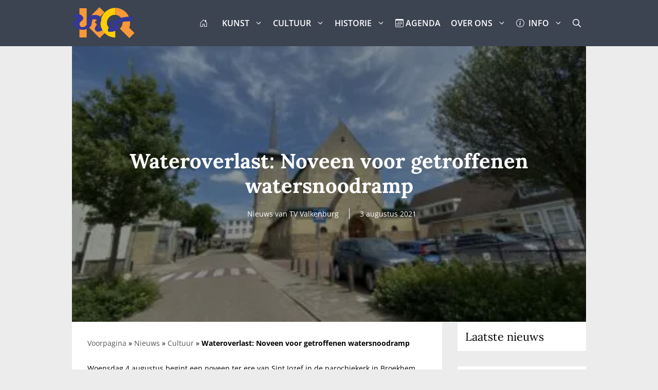

--- FILE ---
content_type: text/html; charset=UTF-8
request_url: https://1valkenburg.nl/wateroverlast-noveen-voor-getroffenen-watersnoodramp/
body_size: 20151
content:
<!DOCTYPE html><html lang="nl-NL"><head><meta charset="UTF-8"><meta name='robots' content='index, follow, max-image-preview:large, max-snippet:-1, max-video-preview:-1' /><meta name="viewport" content="width=device-width, initial-scale=1"><link media="all" href="https://1valkenburg.nl/wp-content/cache/autoptimize/css/autoptimize_04f788230facb24d33cc1371f7a2d825.css" rel="stylesheet"><title>Wateroverlast: Noveen voor getroffenen watersnoodramp - 1Valkenburg.nl</title> <noscript data-wpr-hosted-gf-parameters=""></noscript><link rel="canonical" href="https://tvvalkenburg.tv/nieuws/wateroverlast-noveen-voor-getroffenen/" /><meta property="og:locale" content="nl_NL" /><meta property="og:type" content="article" /><meta property="og:title" content="Wateroverlast: Noveen voor getroffenen watersnoodramp - 1Valkenburg.nl" /><meta property="og:description" content="Woensdag 4 augustus begint een noveen ter ere van Sint Jozef in de parochiekerk in Broekhem. Negen woensdagen achter elkaar, ... Lees meer" /><meta property="og:url" content="https://1valkenburg.nl/wateroverlast-noveen-voor-getroffenen-watersnoodramp/" /><meta property="og:site_name" content="1Valkenburg.nl" /><meta property="article:publisher" content="https://www.facebook.com/1Valkenburg" /><meta property="article:published_time" content="2021-08-03T10:19:36+00:00" /><meta property="og:image" content="https://1valkenburg.nl/wp-content/uploads/2021/08/IMG_2031-Cropped-380x200-iB1LWk.jpeg" /><meta property="og:image:width" content="380" /><meta property="og:image:height" content="200" /><meta property="og:image:type" content="image/jpeg" /><meta name="twitter:card" content="summary_large_image" /> <script type="application/ld+json" class="yoast-schema-graph">{"@context":"https://schema.org","@graph":[{"@type":"Article","@id":"https://1valkenburg.nl/wateroverlast-noveen-voor-getroffenen-watersnoodramp/#article","isPartOf":{"@id":"https://1valkenburg.nl/wateroverlast-noveen-voor-getroffenen-watersnoodramp/"},"author":{"name":"","@id":""},"headline":"Wateroverlast: Noveen voor getroffenen watersnoodramp","datePublished":"2021-08-03T10:19:36+00:00","mainEntityOfPage":{"@id":"https://1valkenburg.nl/wateroverlast-noveen-voor-getroffenen-watersnoodramp/"},"wordCount":81,"publisher":{"@id":"https://1valkenburg.nl/#organization"},"image":{"@id":"https://1valkenburg.nl/wateroverlast-noveen-voor-getroffenen-watersnoodramp/#primaryimage"},"thumbnailUrl":"https://1valkenburg.nl/wp-content/uploads/2021/08/IMG_2031-Cropped-380x200-iB1LWk.jpeg","keywords":["Nieuws van TV Valkenburg"],"articleSection":["Cultuur","Nieuws"],"inLanguage":"nl-NL"},{"@type":"WebPage","@id":"https://1valkenburg.nl/wateroverlast-noveen-voor-getroffenen-watersnoodramp/","url":"https://1valkenburg.nl/wateroverlast-noveen-voor-getroffenen-watersnoodramp/","name":"Wateroverlast: Noveen voor getroffenen watersnoodramp - 1Valkenburg.nl","isPartOf":{"@id":"https://1valkenburg.nl/#website"},"primaryImageOfPage":{"@id":"https://1valkenburg.nl/wateroverlast-noveen-voor-getroffenen-watersnoodramp/#primaryimage"},"image":{"@id":"https://1valkenburg.nl/wateroverlast-noveen-voor-getroffenen-watersnoodramp/#primaryimage"},"thumbnailUrl":"https://1valkenburg.nl/wp-content/uploads/2021/08/IMG_2031-Cropped-380x200-iB1LWk.jpeg","datePublished":"2021-08-03T10:19:36+00:00","breadcrumb":{"@id":"https://1valkenburg.nl/wateroverlast-noveen-voor-getroffenen-watersnoodramp/#breadcrumb"},"inLanguage":"nl-NL","potentialAction":[{"@type":"ReadAction","target":["https://1valkenburg.nl/wateroverlast-noveen-voor-getroffenen-watersnoodramp/"]}]},{"@type":"ImageObject","inLanguage":"nl-NL","@id":"https://1valkenburg.nl/wateroverlast-noveen-voor-getroffenen-watersnoodramp/#primaryimage","url":"https://1valkenburg.nl/wp-content/uploads/2021/08/IMG_2031-Cropped-380x200-iB1LWk.jpeg","contentUrl":"https://1valkenburg.nl/wp-content/uploads/2021/08/IMG_2031-Cropped-380x200-iB1LWk.jpeg","width":380,"height":200},{"@type":"BreadcrumbList","@id":"https://1valkenburg.nl/wateroverlast-noveen-voor-getroffenen-watersnoodramp/#breadcrumb","itemListElement":[{"@type":"ListItem","position":1,"name":"Voorpagina","item":"https://1valkenburg.nl/"},{"@type":"ListItem","position":2,"name":"Nieuws","item":"https://1valkenburg.nl/nieuws/"},{"@type":"ListItem","position":3,"name":"Cultuur","item":"https://1valkenburg.nl/nieuws/cultuur/"},{"@type":"ListItem","position":4,"name":"Wateroverlast: Noveen voor getroffenen watersnoodramp"}]},{"@type":"WebSite","@id":"https://1valkenburg.nl/#website","url":"https://1valkenburg.nl/","name":"1Valkenburg.nl","description":"Kunst, Cultuur en Historie van en voor Valkenburg aan de Geul","publisher":{"@id":"https://1valkenburg.nl/#organization"},"potentialAction":[{"@type":"SearchAction","target":{"@type":"EntryPoint","urlTemplate":"https://1valkenburg.nl/?s={search_term_string}"},"query-input":{"@type":"PropertyValueSpecification","valueRequired":true,"valueName":"search_term_string"}}],"inLanguage":"nl-NL"},{"@type":"Organization","@id":"https://1valkenburg.nl/#organization","name":"Stichting Kunst en Cultuurraad Valkenburg aan de Geul","url":"https://1valkenburg.nl/","logo":{"@type":"ImageObject","inLanguage":"nl-NL","@id":"https://1valkenburg.nl/#/schema/logo/image/","url":"https://1valkenburg.nl/wp-content/uploads/2021/02/logo_KCR_vierkant_minified.svg","contentUrl":"https://1valkenburg.nl/wp-content/uploads/2021/02/logo_KCR_vierkant_minified.svg","width":"1280","height":"1280","caption":"Stichting Kunst en Cultuurraad Valkenburg aan de Geul"},"image":{"@id":"https://1valkenburg.nl/#/schema/logo/image/"},"sameAs":["https://www.facebook.com/1Valkenburg","https://www.instagram.com/1valkenburg/"]}]}</script> <link href='https://fonts.gstatic.com' crossorigin rel='preconnect' /><link rel="alternate" type="application/rss+xml" title="1Valkenburg.nl &raquo; feed" href="https://1valkenburg.nl/feed/" /><link rel="alternate" title="oEmbed (JSON)" type="application/json+oembed" href="https://1valkenburg.nl/wp-json/oembed/1.0/embed?url=https%3A%2F%2F1valkenburg.nl%2Fwateroverlast-noveen-voor-getroffenen-watersnoodramp%2F" /><link rel="alternate" title="oEmbed (XML)" type="text/xml+oembed" href="https://1valkenburg.nl/wp-json/oembed/1.0/embed?url=https%3A%2F%2F1valkenburg.nl%2Fwateroverlast-noveen-voor-getroffenen-watersnoodramp%2F&#038;format=xml" /><link rel='stylesheet' id='generatepress-fonts-css' href='https://1valkenburg.nl/wp-content/cache/autoptimize/css/autoptimize_single_28d5e8eceb622977582aca4fa279ddab.css?ver=1740128829' media='all' /><link rel='stylesheet' id='dashicons-css' href='https://1valkenburg.nl/wp-includes/css/dashicons.min.css?ver=44d67f10a4ed62fac46e1397da1f2857' media='all' /><link rel='stylesheet' id='generatepress-dynamic-css' href='https://1valkenburg.nl/wp-content/uploads/generatepress/style.min.css?ver=1769066740' media='all' /><style id='generateblocks-inline-css'>.gb-container.gb-tabs__item:not(.gb-tabs__item-open){display:none;}.gb-container-58f20345 > .gb-inside-container{padding:40px;max-width:1000px;margin-left:auto;margin-right:auto;}.gb-grid-wrapper > .gb-grid-column-58f20345 > .gb-container{display:flex;flex-direction:column;height:100%;}.gb-container-1270fb73{background-color:#fafafa;}.gb-container-1270fb73 > .gb-inside-container{padding:10px;}.gb-grid-wrapper > .gb-grid-column-1270fb73{width:100%;flex-basis:100%;}.gb-grid-wrapper > .gb-grid-column-1270fb73 > .gb-container{display:flex;flex-direction:column;height:100%;}.gb-container-8b6d1c4b{text-align:center;margin-bottom:-50px;background-color:#000000;color:#ffffff;position:relative;overflow:hidden;max-width:1000px;margin-left:auto;margin-right:auto;}.gb-container-8b6d1c4b:before{content:"";background-image:url(https://1valkenburg.nl/wp-content/uploads/2021/08/IMG_2031-Cropped-380x200-iB1LWk.jpeg);background-repeat:no-repeat;background-position:center center;background-size:cover;z-index:0;position:absolute;top:0;right:0;bottom:0;left:0;transition:inherit;pointer-events:none;opacity:0.6;}.gb-container-8b6d1c4b > .gb-inside-container{padding:200px 40px;max-width:1000px;margin-left:auto;margin-right:auto;z-index:1;position:relative;}.gb-container-8b6d1c4b a{color:#ffffff;}.gb-grid-wrapper > .gb-grid-column-8b6d1c4b > .gb-container{display:flex;flex-direction:column;height:100%;}.gb-container-8b6d1c4b.gb-has-dynamic-bg:before{background-image:var(--background-url);}.gb-container-8b6d1c4b.gb-no-dynamic-bg:before{background-image:none;}.gb-container-f49b9f49 > .gb-inside-container{padding:0;max-width:1000px;margin-left:auto;margin-right:auto;}.gb-grid-wrapper > .gb-grid-column-f49b9f49 > .gb-container{display:flex;flex-direction:column;height:100%;}.gb-container-f49b9f49.inline-post-meta-area > .gb-inside-container{display:flex;align-items:center;justify-content:center;}.gb-container-7134d7c2 > .gb-inside-container{padding:0;max-width:1000px;margin-left:auto;margin-right:auto;}.gb-grid-wrapper > .gb-grid-column-7134d7c2 > .gb-container{display:flex;flex-direction:column;height:100%;}.gb-container-52018004{text-align:right;margin-top:-15px;margin-right:30px;margin-left:30px;max-width:1000px;margin-left:auto;margin-right:auto;}.gb-container-52018004 > .gb-inside-container{padding:0;}.gb-grid-wrapper > .gb-grid-column-52018004 > .gb-container{display:flex;flex-direction:column;height:100%;}.gb-container-4138dd74{border-top-left-radius:10px;border-bottom-left-radius:10px;background-image:url(https://1valkenburg.nl/wp-content/uploads/2021/08/Aznavour-in-OLT-380x200-Pqd5yC.jpeg);background-repeat:no-repeat;background-position:center center;background-size:cover;}.gb-container-4138dd74 > .gb-inside-container{padding:0;}.gb-grid-wrapper > .gb-grid-column-4138dd74{width:25%;}.gb-grid-wrapper > .gb-grid-column-4138dd74 > .gb-container{justify-content:center;display:flex;flex-direction:column;height:100%;}.gb-container-4138dd74.gb-has-dynamic-bg{background-image:var(--background-url);}.gb-container-4138dd74.gb-no-dynamic-bg{background-image:none;}.gb-container-18430adf{text-align:center;margin-right:10px;border-top-right-radius:10px;border-bottom-right-radius:10px;background-color:#ffffff;position:relative;z-index:2;}.gb-container-18430adf > .gb-inside-container{padding:30px;}.gb-grid-wrapper > .gb-grid-column-18430adf{width:25%;}.gb-grid-wrapper > .gb-grid-column-18430adf > .gb-container{display:flex;flex-direction:column;height:100%;}.gb-container-ce9878f4{text-align:center;margin-left:10px;border-top-left-radius:10px;border-bottom-left-radius:10px;background-color:#ffffff;position:relative;z-index:1;}.gb-container-ce9878f4 > .gb-inside-container{padding:30px;}.gb-grid-wrapper > .gb-grid-column-ce9878f4{width:25%;}.gb-grid-wrapper > .gb-grid-column-ce9878f4 > .gb-container{display:flex;flex-direction:column;height:100%;}.gb-container-6c856070{border-top-right-radius:10px;border-bottom-right-radius:10px;background-image:url(https://1valkenburg.nl/wp-content/uploads/2021/08/watersnoodramp_muren-kappen_featured-image-300x169-j98MUb.jpeg);background-repeat:no-repeat;background-position:center center;background-size:cover;}.gb-container-6c856070 > .gb-inside-container{padding:0;}.gb-grid-wrapper > .gb-grid-column-6c856070{width:25%;}.gb-grid-wrapper > .gb-grid-column-6c856070 > .gb-container{justify-content:center;display:flex;flex-direction:column;height:100%;}.gb-container-6c856070.gb-has-dynamic-bg{background-image:var(--background-url);}.gb-container-6c856070.gb-no-dynamic-bg{background-image:none;}h2.gb-headline-46730225{font-size:18px;margin-bottom:5px;}p.gb-headline-e465422f{font-size:14px;margin-bottom:10px;}h1.gb-headline-62a8b2cc{font-size:40px;font-weight:bold;}p.gb-headline-2e715b13{margin-bottom:0px;margin-left:10px;}p.gb-headline-dedbe2c8{padding-left:20px;margin-bottom:0px;margin-left:20px;border-left-width:1px;border-left-style:solid;}h3.gb-headline-2acc62a4{font-size:15px;text-align:left;padding:10px;margin-bottom:0em;margin-left:-4em;border-top-left-radius:10px;border-bottom-left-radius:10px;color:#000000;background-color:#ffffff;}h3.gb-headline-2acc62a4 a{color:#000000;}h3.gb-headline-9d97a37f{font-size:15px;text-align:right;padding:10px;margin-right:-4em;margin-bottom:0em;border-top-right-radius:10px;border-bottom-right-radius:10px;color:#000000;background-color:#ffffff;}h3.gb-headline-9d97a37f a{color:#000000;}.gb-grid-wrapper-28cc40d0{display:flex;flex-wrap:wrap;justify-content:center;margin-left:-10px;}.gb-grid-wrapper-28cc40d0 > .gb-grid-column{box-sizing:border-box;padding-left:10px;}.gb-grid-wrapper-7bdd6853{display:flex;flex-wrap:wrap;}.gb-grid-wrapper-7bdd6853 > .gb-grid-column{box-sizing:border-box;padding-left:0px;}.gb-block-image-4a761c3d{margin-bottom:10px;}.gb-image-4a761c3d{object-fit:fill;vertical-align:middle;}.gb-button-wrapper{display:flex;flex-wrap:wrap;align-items:flex-start;justify-content:flex-start;clear:both;}.gb-button-wrapper-ad40b681{justify-content:flex-end;}.gb-accordion__item:not(.gb-accordion__item-open) > .gb-button .gb-accordion__icon-open{display:none;}.gb-accordion__item.gb-accordion__item-open > .gb-button .gb-accordion__icon{display:none;}.gb-button-wrapper a.gb-button-e378fc0b, .gb-button-wrapper a.gb-button-e378fc0b:visited{font-size:13px;padding:10px;margin:5px;border-radius:0;background-color:#fcb900;color:#000000;text-decoration:none;display:inline-flex;align-items:center;justify-content:center;text-align:center;}.gb-button-wrapper a.gb-button-e378fc0b:hover, .gb-button-wrapper a.gb-button-e378fc0b:active, .gb-button-wrapper a.gb-button-e378fc0b:focus{background-color:#222222;color:#ffffff;}.gb-button-wrapper a.gb-button-a3aaad4c{display:inline-flex;align-items:center;justify-content:center;text-align:center;padding:15px;margin-right:1.5em;margin-left:-1.5em;border-radius:100%;border:7px solid #f9f9f9;background-color:#b5b5b5;color:#ffffff;text-decoration:none;}.gb-button-wrapper a.gb-button-a3aaad4c:hover, .gb-button-wrapper a.gb-button-a3aaad4c:active, .gb-button-wrapper a.gb-button-a3aaad4c:focus{background-color:#222222;color:#ffffff;}.gb-button-wrapper a.gb-button-a3aaad4c .gb-icon{line-height:0;}.gb-button-wrapper a.gb-button-a3aaad4c .gb-icon svg{width:1em;height:1em;fill:currentColor;}.gb-button-wrapper a.gb-button-139d60e4{display:inline-flex;align-items:center;justify-content:center;text-align:center;padding:15px;margin-right:-1.5em;margin-left:1.5em;border-radius:100%;border:7px solid #f9f9f9;background-color:#b5b5b5;color:#ffffff;text-decoration:none;}.gb-button-wrapper a.gb-button-139d60e4:hover, .gb-button-wrapper a.gb-button-139d60e4:active, .gb-button-wrapper a.gb-button-139d60e4:focus{background-color:#222222;color:#ffffff;}.gb-button-wrapper a.gb-button-139d60e4 .gb-icon{line-height:0;}.gb-button-wrapper a.gb-button-139d60e4 .gb-icon svg{width:1em;height:1em;fill:currentColor;}@media (max-width: 1024px) {.gb-container-52018004{margin-left:30px;}.gb-container-4138dd74{border-bottom-left-radius:0px;}.gb-grid-wrapper > .gb-grid-column-4138dd74{width:50%;}.gb-container-18430adf{margin-right:0px;border-bottom-right-radius:0px;}.gb-grid-wrapper > .gb-grid-column-18430adf{width:50%;}.gb-container-ce9878f4{margin-left:0px;border-top-left-radius:0px;}.gb-grid-wrapper > .gb-grid-column-ce9878f4{width:50%;}.gb-container-6c856070{border-top-right-radius:0px;}.gb-grid-wrapper > .gb-grid-column-6c856070{width:50%;}}@media (max-width: 767px) {.gb-grid-wrapper > .gb-grid-column-1270fb73{width:100%;}.gb-grid-wrapper > .gb-grid-column-7134d7c2{width:100%;}.gb-container-52018004{margin-right:25px;margin-left:25px;}.gb-container-4138dd74{border-top-left-radius:5px;border-bottom-left-radius:0px;}.gb-grid-wrapper > .gb-grid-column-4138dd74{width:50%;}.gb-container-18430adf{margin-right:0px;border-top-right-radius:5px;border-bottom-right-radius:0px;}.gb-container-18430adf > .gb-inside-container{padding:10px;}.gb-grid-wrapper > .gb-grid-column-18430adf{width:50%;}.gb-container-ce9878f4{margin-left:0px;border-top-left-radius:0px;border-bottom-left-radius:5px;}.gb-container-ce9878f4 > .gb-inside-container{padding:10px;}.gb-grid-wrapper > .gb-grid-column-ce9878f4{width:50%;}.gb-container-6c856070{border-top-right-radius:0px;border-bottom-right-radius:5px;}.gb-grid-wrapper > .gb-grid-column-6c856070{width:50%;}h3.gb-headline-2acc62a4{font-size:17px;margin-left:-3em;border-radius:5px;}h3.gb-headline-9d97a37f{font-size:17px;margin-right:-3em;border-radius:5px;}.gb-grid-wrapper-7bdd6853 > .gb-grid-column{padding-bottom:0px;}.gb-button-wrapper a.gb-button-a3aaad4c .gb-icon svg{width:0.8em;height:0.8em;}.gb-button-wrapper a.gb-button-139d60e4 .gb-icon svg{width:0.8em;height:0.8em;}}:root{--gb-container-width:1000px;}.gb-container .wp-block-image img{vertical-align:middle;}.gb-grid-wrapper .wp-block-image{margin-bottom:0;}.gb-highlight{background:none;}.gb-shape{line-height:0;}.gb-container-link{position:absolute;top:0;right:0;bottom:0;left:0;z-index:99;}
/*# sourceURL=generateblocks-inline-css */</style> <script src="https://1valkenburg.nl/wp-includes/js/jquery/jquery.min.js?ver=3.7.1" id="jquery-core-js"></script> <script id="thumbs_rating_scripts-js-extra">var thumbs_rating_ajax = {"ajax_url":"https://1valkenburg.nl/wp-admin/admin-ajax.php","nonce":"a176bdcae0"};
//# sourceURL=thumbs_rating_scripts-js-extra</script> <link rel="apple-touch-icon" sizes="180x180" href="/wp-content/uploads/fbrfg/apple-touch-icon.png"><link rel="icon" type="image/png" sizes="32x32" href="/wp-content/uploads/fbrfg/favicon-32x32.png"><link rel="icon" type="image/png" sizes="16x16" href="/wp-content/uploads/fbrfg/favicon-16x16.png"><link rel="manifest" href="/wp-content/uploads/fbrfg/site.webmanifest"><link rel="mask-icon" href="/wp-content/uploads/fbrfg/safari-pinned-tab.svg" color="#ff9933"><link rel="shortcut icon" href="/wp-content/uploads/fbrfg/favicon.ico"><meta name="apple-mobile-web-app-title" content="1Valkenburg"><meta name="application-name" content="1Valkenburg"><meta name="msapplication-TileColor" content="#da532c"><meta name="msapplication-config" content="/wp-content/uploads/fbrfg/browserconfig.xml"><meta name="theme-color" content="#ffffff"><link rel="icon" href="https://1valkenburg.nl/wp-content/uploads/2021/02/logo_KCR_vierkant.svg" sizes="32x32" /><link rel="icon" href="https://1valkenburg.nl/wp-content/uploads/2021/02/logo_KCR_vierkant.svg" sizes="192x192" /><link rel="apple-touch-icon" href="https://1valkenburg.nl/wp-content/uploads/2021/02/logo_KCR_vierkant.svg" /><meta name="msapplication-TileImage" content="https://1valkenburg.nl/wp-content/uploads/2021/02/logo_KCR_vierkant.svg" /> <noscript><style id="rocket-lazyload-nojs-css">.rll-youtube-player, [data-lazy-src]{display:none !important;}</style></noscript><meta name="generator" content="WP Rocket 3.20.3" data-wpr-features="wpr_lazyload_images wpr_lazyload_iframes wpr_image_dimensions wpr_preload_links wpr_desktop" /></head><body class="wp-singular post-template-default single single-post postid-2200 single-format-standard wp-custom-logo wp-embed-responsive wp-theme-generatepress wp-child-theme-generatepress_child post-image-above-header post-image-aligned-center sticky-menu-no-transition sticky-enabled both-sticky-menu mec-theme-generatepress right-sidebar nav-below-header separate-containers header-aligned-left dropdown-hover" itemtype="https://schema.org/Blog" itemscope> <a class="screen-reader-text skip-link" href="#content" title="Ga naar de inhoud">Ga naar de inhoud</a><nav class="has-branding main-navigation nav-align-right has-menu-bar-items sub-menu-right" id="site-navigation" aria-label="Primair"  itemtype="https://schema.org/SiteNavigationElement" itemscope><div class="inside-navigation grid-container"><div class="navigation-branding"><div class="site-logo"> <a href="https://1valkenburg.nl/" title="1Valkenburg.nl" rel="home" data-wpel-link="internal"> <img  class="header-image is-logo-image" alt="1Valkenburg.nl" src="data:image/svg+xml,%3Csvg%20xmlns='http://www.w3.org/2000/svg'%20viewBox='0%200%20100%20100'%3E%3C/svg%3E" title="1Valkenburg.nl" data-lazy-srcset="https://1valkenburg.nl/wp-content/uploads/2021/02/logo_KCR.svg 1x, https://1valkenburg.nl/wp-content/uploads/2021/02/logo_KCR.svg 2x" width="100" height="100" data-lazy-src="https://1valkenburg.nl/wp-content/uploads/2021/02/logo_KCR.svg" /><noscript><img  class="header-image is-logo-image" alt="1Valkenburg.nl" src="https://1valkenburg.nl/wp-content/uploads/2021/02/logo_KCR.svg" title="1Valkenburg.nl" srcset="https://1valkenburg.nl/wp-content/uploads/2021/02/logo_KCR.svg 1x, https://1valkenburg.nl/wp-content/uploads/2021/02/logo_KCR.svg 2x" width="100" height="100" /></noscript> </a></div></div> <button class="menu-toggle" aria-controls="primary-menu" aria-expanded="false"> <span class="gp-icon icon-menu-bars"><svg viewBox="0 0 512 512" aria-hidden="true" xmlns="http://www.w3.org/2000/svg" width="1em" height="1em"><path d="M0 96c0-13.255 10.745-24 24-24h464c13.255 0 24 10.745 24 24s-10.745 24-24 24H24c-13.255 0-24-10.745-24-24zm0 160c0-13.255 10.745-24 24-24h464c13.255 0 24 10.745 24 24s-10.745 24-24 24H24c-13.255 0-24-10.745-24-24zm0 160c0-13.255 10.745-24 24-24h464c13.255 0 24 10.745 24 24s-10.745 24-24 24H24c-13.255 0-24-10.745-24-24z" /></svg><svg viewBox="0 0 512 512" aria-hidden="true" xmlns="http://www.w3.org/2000/svg" width="1em" height="1em"><path d="M71.029 71.029c9.373-9.372 24.569-9.372 33.942 0L256 222.059l151.029-151.03c9.373-9.372 24.569-9.372 33.942 0 9.372 9.373 9.372 24.569 0 33.942L289.941 256l151.03 151.029c9.372 9.373 9.372 24.569 0 33.942-9.373 9.372-24.569 9.372-33.942 0L256 289.941l-151.029 151.03c-9.373 9.372-24.569 9.372-33.942 0-9.372-9.373-9.372-24.569 0-33.942L222.059 256 71.029 104.971c-9.372-9.373-9.372-24.569 0-33.942z" /></svg></span><span class="screen-reader-text">Menu</span> </button><div id="primary-menu" class="main-nav"><ul id="menu-main-menu" class=" menu sf-menu"><li id="menu-item-762" class="menu-item menu-item-type-post_type menu-item-object-page menu-item-home menu-item-762"><a href="https://1valkenburg.nl/" data-wpel-link="internal">  <svg xmlns="http://www.w3.org/2000/svg" width="16" height="16" fill="currentColor" class="bi bi-house-door" viewBox="0 0 16 16"> <path d="M8.354 1.146a.5.5 0 0 0-.708 0l-6 6A.5.5 0 0 0 1.5 7.5v7a.5.5 0 0 0 .5.5h4.5a.5.5 0 0 0 .5-.5v-4h2v4a.5.5 0 0 0 .5.5H14a.5.5 0 0 0 .5-.5v-7a.5.5 0 0 0-.146-.354L13 5.793V2.5a.5.5 0 0 0-.5-.5h-1a.5.5 0 0 0-.5.5v1.293L8.354 1.146zM2.5 14V7.707l5.5-5.5 5.5 5.5V14H10v-4a.5.5 0 0 0-.5-.5h-3a.5.5 0 0 0-.5.5v4H2.5z"/> </svg>  </a></li><li id="menu-item-1178" class="menu-item menu-item-type-custom menu-item-object-custom menu-item-has-children menu-item-1178"><a href="#">KUNST<span role="presentation" class="dropdown-menu-toggle"><span class="gp-icon icon-arrow"><svg viewBox="0 0 330 512" aria-hidden="true" xmlns="http://www.w3.org/2000/svg" width="1em" height="1em"><path d="M305.913 197.085c0 2.266-1.133 4.815-2.833 6.514L171.087 335.593c-1.7 1.7-4.249 2.832-6.515 2.832s-4.815-1.133-6.515-2.832L26.064 203.599c-1.7-1.7-2.832-4.248-2.832-6.514s1.132-4.816 2.832-6.515l14.162-14.163c1.7-1.699 3.966-2.832 6.515-2.832 2.266 0 4.815 1.133 6.515 2.832l111.316 111.317 111.316-111.317c1.7-1.699 4.249-2.832 6.515-2.832s4.815 1.133 6.515 2.832l14.162 14.163c1.7 1.7 2.833 4.249 2.833 6.515z" /></svg></span></span></a><ul class="sub-menu"><li id="menu-item-933" class="menu-item menu-item-type-post_type menu-item-object-page menu-item-933"><a href="https://1valkenburg.nl/kunst/" data-wpel-link="internal">INFO | over Kunst</a></li><li id="menu-item-782" class="menu-item menu-item-type-taxonomy menu-item-object-category menu-item-782"><a href="https://1valkenburg.nl/nieuws/kunst/" data-wpel-link="internal">NIEUWS | over Kunst</a></li><li id="menu-item-1103" class="menu-item menu-item-type-post_type menu-item-object-page menu-item-1103"><a href="https://1valkenburg.nl/kunst/links-over-kunst/" data-wpel-link="internal">LINKS | over Kunst</a></li></ul></li><li id="menu-item-1179" class="menu-item menu-item-type-custom menu-item-object-custom menu-item-has-children menu-item-1179"><a href="#">CULTUUR<span role="presentation" class="dropdown-menu-toggle"><span class="gp-icon icon-arrow"><svg viewBox="0 0 330 512" aria-hidden="true" xmlns="http://www.w3.org/2000/svg" width="1em" height="1em"><path d="M305.913 197.085c0 2.266-1.133 4.815-2.833 6.514L171.087 335.593c-1.7 1.7-4.249 2.832-6.515 2.832s-4.815-1.133-6.515-2.832L26.064 203.599c-1.7-1.7-2.832-4.248-2.832-6.514s1.132-4.816 2.832-6.515l14.162-14.163c1.7-1.699 3.966-2.832 6.515-2.832 2.266 0 4.815 1.133 6.515 2.832l111.316 111.317 111.316-111.317c1.7-1.699 4.249-2.832 6.515-2.832s4.815 1.133 6.515 2.832l14.162 14.163c1.7 1.7 2.833 4.249 2.833 6.515z" /></svg></span></span></a><ul class="sub-menu"><li id="menu-item-932" class="menu-item menu-item-type-post_type menu-item-object-page menu-item-932"><a href="https://1valkenburg.nl/cultuur/" data-wpel-link="internal">INFO | over Cultuur</a></li><li id="menu-item-781" class="menu-item menu-item-type-taxonomy menu-item-object-category current-post-ancestor current-menu-parent current-post-parent menu-item-781"><a href="https://1valkenburg.nl/nieuws/cultuur/" data-wpel-link="internal">NIEUWS | over Cultuur</a></li><li id="menu-item-1111" class="menu-item menu-item-type-post_type menu-item-object-page menu-item-1111"><a href="https://1valkenburg.nl/cultuur/links-over-cultuur/" data-wpel-link="internal">LINKS | over Cultuur</a></li></ul></li><li id="menu-item-1180" class="menu-item menu-item-type-custom menu-item-object-custom menu-item-has-children menu-item-1180"><a href="#">HISTORIE<span role="presentation" class="dropdown-menu-toggle"><span class="gp-icon icon-arrow"><svg viewBox="0 0 330 512" aria-hidden="true" xmlns="http://www.w3.org/2000/svg" width="1em" height="1em"><path d="M305.913 197.085c0 2.266-1.133 4.815-2.833 6.514L171.087 335.593c-1.7 1.7-4.249 2.832-6.515 2.832s-4.815-1.133-6.515-2.832L26.064 203.599c-1.7-1.7-2.832-4.248-2.832-6.514s1.132-4.816 2.832-6.515l14.162-14.163c1.7-1.699 3.966-2.832 6.515-2.832 2.266 0 4.815 1.133 6.515 2.832l111.316 111.317 111.316-111.317c1.7-1.699 4.249-2.832 6.515-2.832s4.815 1.133 6.515 2.832l14.162 14.163c1.7 1.7 2.833 4.249 2.833 6.515z" /></svg></span></span></a><ul class="sub-menu"><li id="menu-item-931" class="menu-item menu-item-type-post_type menu-item-object-page menu-item-931"><a href="https://1valkenburg.nl/historie/" data-wpel-link="internal">INFO | over Historie</a></li><li id="menu-item-824" class="menu-item menu-item-type-taxonomy menu-item-object-category menu-item-824"><a href="https://1valkenburg.nl/nieuws/historie/" data-wpel-link="internal">NIEUWS | over Historie</a></li><li id="menu-item-1113" class="menu-item menu-item-type-post_type menu-item-object-page menu-item-1113"><a href="https://1valkenburg.nl/historie/links-over-historie/" data-wpel-link="internal">LINKS | over Historie</a></li></ul></li><li id="menu-item-1198" class="menu-item menu-item-type-post_type_archive menu-item-object-mec-events menu-item-1198"><a href="https://1valkenburg.nl/evenementen/" data-wpel-link="internal"><svg xmlns="http://www.w3.org/2000/svg" width="16" height="16" fill="currentColor" class="bi bi-calendar3" viewBox="0 0 16 16"> <path d="M14 0H2a2 2 0 0 0-2 2v12a2 2 0 0 0 2 2h12a2 2 0 0 0 2-2V2a2 2 0 0 0-2-2zM1 3.857C1 3.384 1.448 3 2 3h12c.552 0 1 .384 1 .857v10.286c0 .473-.448.857-1 .857H2c-.552 0-1-.384-1-.857V3.857z"/> <path d="M6.5 7a1 1 0 1 0 0-2 1 1 0 0 0 0 2zm3 0a1 1 0 1 0 0-2 1 1 0 0 0 0 2zm3 0a1 1 0 1 0 0-2 1 1 0 0 0 0 2zm-9 3a1 1 0 1 0 0-2 1 1 0 0 0 0 2zm3 0a1 1 0 1 0 0-2 1 1 0 0 0 0 2zm3 0a1 1 0 1 0 0-2 1 1 0 0 0 0 2zm3 0a1 1 0 1 0 0-2 1 1 0 0 0 0 2zm-9 3a1 1 0 1 0 0-2 1 1 0 0 0 0 2zm3 0a1 1 0 1 0 0-2 1 1 0 0 0 0 2zm3 0a1 1 0 1 0 0-2 1 1 0 0 0 0 2z"/> </svg>  AGENDA</a></li><li id="menu-item-6859" class="menu-item menu-item-type-custom menu-item-object-custom menu-item-has-children menu-item-6859"><a href="#">OVER ONS<span role="presentation" class="dropdown-menu-toggle"><span class="gp-icon icon-arrow"><svg viewBox="0 0 330 512" aria-hidden="true" xmlns="http://www.w3.org/2000/svg" width="1em" height="1em"><path d="M305.913 197.085c0 2.266-1.133 4.815-2.833 6.514L171.087 335.593c-1.7 1.7-4.249 2.832-6.515 2.832s-4.815-1.133-6.515-2.832L26.064 203.599c-1.7-1.7-2.832-4.248-2.832-6.514s1.132-4.816 2.832-6.515l14.162-14.163c1.7-1.699 3.966-2.832 6.515-2.832 2.266 0 4.815 1.133 6.515 2.832l111.316 111.317 111.316-111.317c1.7-1.699 4.249-2.832 6.515-2.832s4.815 1.133 6.515 2.832l14.162 14.163c1.7 1.7 2.833 4.249 2.833 6.515z" /></svg></span></span></a><ul class="sub-menu"><li id="menu-item-6861" class="menu-item menu-item-type-post_type menu-item-object-page menu-item-6861"><a href="https://1valkenburg.nl/over-ons/" data-wpel-link="internal">OVER | 1Valkenburg</a></li><li id="menu-item-6860" class="menu-item menu-item-type-post_type menu-item-object-page menu-item-6860"><a href="https://1valkenburg.nl/over-de-kcr/" data-wpel-link="internal">OVER | de KCR</a></li><li id="menu-item-6862" class="menu-item menu-item-type-post_type menu-item-object-page menu-item-6862"><a href="https://1valkenburg.nl/over-ons/doe-je-mee/" data-wpel-link="internal">Doe je mee?</a></li></ul></li><li id="menu-item-1193" class="menu-item menu-item-type-custom menu-item-object-custom menu-item-has-children menu-item-1193"><a href="#"><svg xmlns="http://www.w3.org/2000/svg" width="16" height="16" fill="currentColor" class="bi bi-info-circle" viewBox="0 0 16 16"> <path d="M8 15A7 7 0 1 1 8 1a7 7 0 0 1 0 14zm0 1A8 8 0 1 0 8 0a8 8 0 0 0 0 16z"/> <path d="M8.93 6.588l-2.29.287-.082.38.45.083c.294.07.352.176.288.469l-.738 3.468c-.194.897.105 1.319.808 1.319.545 0 1.178-.252 1.465-.598l.088-.416c-.2.176-.492.246-.686.246-.275 0-.375-.193-.304-.533L8.93 6.588zM9 4.5a1 1 0 1 1-2 0 1 1 0 0 1 2 0z"/> </svg>   INFO<span role="presentation" class="dropdown-menu-toggle"><span class="gp-icon icon-arrow"><svg viewBox="0 0 330 512" aria-hidden="true" xmlns="http://www.w3.org/2000/svg" width="1em" height="1em"><path d="M305.913 197.085c0 2.266-1.133 4.815-2.833 6.514L171.087 335.593c-1.7 1.7-4.249 2.832-6.515 2.832s-4.815-1.133-6.515-2.832L26.064 203.599c-1.7-1.7-2.832-4.248-2.832-6.514s1.132-4.816 2.832-6.515l14.162-14.163c1.7-1.699 3.966-2.832 6.515-2.832 2.266 0 4.815 1.133 6.515 2.832l111.316 111.317 111.316-111.317c1.7-1.699 4.249-2.832 6.515-2.832s4.815 1.133 6.515 2.832l14.162 14.163c1.7 1.7 2.833 4.249 2.833 6.515z" /></svg></span></span></a><ul class="sub-menu"><li id="menu-item-8104" class="menu-item menu-item-type-post_type menu-item-object-page menu-item-8104"><a href="https://1valkenburg.nl/aanmelden-evenement/" data-wpel-link="internal">Aanmelden | Evenement</a></li><li id="menu-item-1442" class="menu-item menu-item-type-post_type menu-item-object-page menu-item-1442"><a href="https://1valkenburg.nl/e-learning/" data-wpel-link="internal">E-LEARNING | info</a></li><li id="menu-item-1359" class="menu-item menu-item-type-custom menu-item-object-custom menu-item-1359"><a target="_blank" href="https://helpdesk.1valkenburg.nl" data-wpel-link="internal">HELPDESK | deelnemers</a></li><li id="menu-item-1333" class="menu-item menu-item-type-custom menu-item-object-custom menu-item-1333"><a target="_blank" href="https://status.1valkenburg.nl" data-wpel-link="internal">STATUS | 1Valkenburg</a></li></ul></li></ul></div><div class="menu-bar-items"> <span class="menu-bar-item"> <a href="#" role="button" aria-label="Open zoeken" aria-haspopup="dialog" aria-controls="gp-search" data-gpmodal-trigger="gp-search"><span class="gp-icon icon-search"><svg viewBox="0 0 512 512" aria-hidden="true" xmlns="http://www.w3.org/2000/svg" width="1em" height="1em"><path fill-rule="evenodd" clip-rule="evenodd" d="M208 48c-88.366 0-160 71.634-160 160s71.634 160 160 160 160-71.634 160-160S296.366 48 208 48zM0 208C0 93.125 93.125 0 208 0s208 93.125 208 208c0 48.741-16.765 93.566-44.843 129.024l133.826 134.018c9.366 9.379 9.355 24.575-.025 33.941-9.379 9.366-24.575 9.355-33.941-.025L337.238 370.987C301.747 399.167 256.839 416 208 416 93.125 416 0 322.875 0 208z" /></svg><svg viewBox="0 0 512 512" aria-hidden="true" xmlns="http://www.w3.org/2000/svg" width="1em" height="1em"><path d="M71.029 71.029c9.373-9.372 24.569-9.372 33.942 0L256 222.059l151.029-151.03c9.373-9.372 24.569-9.372 33.942 0 9.372 9.373 9.372 24.569 0 33.942L289.941 256l151.03 151.029c9.372 9.373 9.372 24.569 0 33.942-9.373 9.372-24.569 9.372-33.942 0L256 289.941l-151.029 151.03c-9.373 9.372-24.569 9.372-33.942 0-9.372-9.373-9.372-24.569 0-33.942L222.059 256 71.029 104.971c-9.372-9.373-9.372-24.569 0-33.942z" /></svg></span></a> </span></div></div></nav><div data-rocket-location-hash="faec54542af69b5684994d05bc034754" class="gb-container gb-container-8b6d1c4b"><div data-rocket-location-hash="39c27d24211b367feba65052d9bae191" class="gb-inside-container"><h1 class="gb-headline gb-headline-62a8b2cc gb-headline-text">Wateroverlast: Noveen voor getroffenen watersnoodramp</h1><div data-rocket-location-hash="7e0de5ad860dbecb9ac2942ca6ecbc74" class="gb-container gb-container-f49b9f49 inline-post-meta-area"><div class="gb-inside-container"><p class="gb-headline gb-headline-2e715b13 gb-headline-text dynamic-term-class"><span class="post-term-item term-tv-valkenburg"><a href="https://1valkenburg.nl/bron/tv-valkenburg/" data-wpel-link="internal">Nieuws van TV Valkenburg</a></span></p><p class="gb-headline gb-headline-dedbe2c8 gb-headline-text"><time class="entry-date published" datetime="2021-08-03T12:19:36+02:00">3 augustus 2021</time></p></div></div></div></div><p></p><div data-rocket-location-hash="5ab50cf487e2c225ca702e143dc395df" class="site grid-container container hfeed" id="page"><div data-rocket-location-hash="81d953142d21eae6d4f639a4248f89e1" class="site-content" id="content"><div data-rocket-location-hash="0473109c5c32c4e7176a109b3dc396b1" class="content-area" id="primary"><main class="site-main" id="main"><article id="post-2200" class="post-2200 post type-post status-publish format-standard has-post-thumbnail hentry category-cultuur category-nieuws tag-tv-valkenburg" itemtype="https://schema.org/CreativeWork" itemscope><div class="inside-article"><header class="entry-header"> <span><span><a href="https://1valkenburg.nl/" data-wpel-link="internal">Voorpagina</a></span> » <span><a href="https://1valkenburg.nl/nieuws/" data-wpel-link="internal">Nieuws</a></span> » <span><a href="https://1valkenburg.nl/nieuws/cultuur/" data-wpel-link="internal">Cultuur</a></span> » <span class="breadcrumb_last" aria-current="page"><strong>Wateroverlast: Noveen voor getroffenen watersnoodramp</strong></span></span></header><div class="entry-content" itemprop="text"><p>Woensdag 4 augustus begint een noveen ter ere van Sint Jozef in de parochiekerk in Broekhem. Negen woensdagen achter elkaar, deze noveen eindigt op woensdag 29 september. Het bidden begint in de St.Josephkerk om 19:00 uur. Iedereen is van harte welkom.</p><p>De noveen is ter intentie van hen die met hun huis getroffen zijn door de watersnood in Valkenburg en omgeving. “Dat ze spoedig kunnen terugkeren in huis en wij bidden voor goede hulp,” aldus pastoor john Burger.</p></div><div class="gb-container gb-container-7134d7c2"><div class="gb-inside-container"><div class="gb-button-wrapper gb-button-wrapper-621d2c31"> <a class="gb-button gb-button-e378fc0b gb-button-text post-term-item term-cultuur" href="https://1valkenburg.nl/nieuws/cultuur/" data-wpel-link="internal">Cultuur</a> <a class="gb-button gb-button-e378fc0b gb-button-text post-term-item term-nieuws" href="https://1valkenburg.nl/nieuws/" data-wpel-link="internal">Nieuws</a></div></div></div></div></article><div class="gb-container gb-container-52018004"><div class="gb-inside-container"><div class="gb-grid-wrapper gb-grid-wrapper-7bdd6853"><div class="gb-grid-column gb-grid-column-4138dd74"><div class="gb-container gb-container-4138dd74 gb-has-dynamic-bg" style="--background-url:url(https://1valkenburg.nl/wp-content/uploads/2021/08/Aznavour-in-OLT-380x200-Pqd5yC.jpeg)"><div class="gb-inside-container"><div class="gb-button-wrapper gb-button-wrapper-776ec4d6"> <a class="gb-button gb-button-a3aaad4c" href="https://1valkenburg.nl/ode-aan-aznavour-in-openluchttheater-valkenburg/" data-wpel-link="internal"><span class="gb-icon"><svg aria-hidden="true" height="1em" width="1em" viewBox="0 0 256 512" xmlns="http://www.w3.org/2000/svg"><path fill="currentColor" d="M31.7 239l136-136c9.4-9.4 24.6-9.4 33.9 0l22.6 22.6c9.4 9.4 9.4 24.6 0 33.9L127.9 256l96.4 96.4c9.4 9.4 9.4 24.6 0 33.9L201.7 409c-9.4 9.4-24.6 9.4-33.9 0l-136-136c-9.5-9.4-9.5-24.6-.1-34z"></path></svg></span></a></div></div></div></div><div class="gb-grid-column gb-grid-column-18430adf"><div class="gb-container gb-container-18430adf"><div class="gb-inside-container"><h3 class="gb-headline gb-headline-2acc62a4 gb-headline-text"><a href="https://1valkenburg.nl/ode-aan-aznavour-in-openluchttheater-valkenburg/" data-wpel-link="internal">Ode aan Aznavour in Openluchttheater Valkenburg</a></h3></div></div></div><div class="gb-grid-column gb-grid-column-ce9878f4"><div class="gb-container gb-container-ce9878f4"><div class="gb-inside-container"><h3 class="gb-headline gb-headline-9d97a37f gb-headline-text"><a href="https://1valkenburg.nl/update-3-over-watersnoodramp-museum-valkenburg/" data-wpel-link="internal">Update #3 over watersnoodramp &amp; Museum Valkenburg</a></h3></div></div></div><div class="gb-grid-column gb-grid-column-6c856070"><div class="gb-container gb-container-6c856070 gb-has-dynamic-bg" style="--background-url:url(https://1valkenburg.nl/wp-content/uploads/2021/08/watersnoodramp_muren-kappen_featured-image-300x169-j98MUb.jpeg)"><div class="gb-inside-container"><div class="gb-button-wrapper gb-button-wrapper-ad40b681"> <a class="gb-button gb-button-139d60e4" href="https://1valkenburg.nl/update-3-over-watersnoodramp-museum-valkenburg/" data-wpel-link="internal"><span class="gb-icon"><svg aria-hidden="true" height="1em" width="1em" viewBox="0 0 256 512" xmlns="http://www.w3.org/2000/svg"><path fill="currentColor" d="M224.3 273l-136 136c-9.4 9.4-24.6 9.4-33.9 0l-22.6-22.6c-9.4-9.4-9.4-24.6 0-33.9l96.4-96.4-96.4-96.4c-9.4-9.4-9.4-24.6 0-33.9L54.3 103c9.4-9.4 24.6-9.4 33.9 0l136 136c9.5 9.4 9.5 24.6.1 34z"></path></svg></span></a></div></div></div></div></div></div></div><p></p></main></div><div data-rocket-location-hash="8b87cb5e38ead5348af87779c1e5fdcc" class="widget-area sidebar is-right-sidebar" id="right-sidebar"><div class="inside-right-sidebar"><aside id="block-14" class="widget inner-padding widget_block"><h2 class="gb-headline gb-headline-6f998a89 gb-headline-text">Laatste nieuws</h2></aside><aside id="block-15" class="widget inner-padding widget_block"><div class="gb-grid-wrapper gb-grid-wrapper-28cc40d0 gb-query-loop-wrapper"><div class="gb-grid-column gb-grid-column-1270fb73 gb-query-loop-item post-8519 post type-post status-publish format-standard has-post-thumbnail hentry category-kunst category-nieuws tag-museum-valkenburg"><article class="gb-container gb-container-1270fb73"><div class="gb-inside-container"><figure class="gb-block-image gb-block-image-4a761c3d"><a href="https://1valkenburg.nl/uitgelicht-museumshop-kunstcollectief-kwartssprong/" data-wpel-link="internal"><img decoding="async" width="400" height="225" src="data:image/svg+xml,%3Csvg%20xmlns='http://www.w3.org/2000/svg'%20viewBox='0%200%20400%20225'%3E%3C/svg%3E" class="gb-image-4a761c3d" alt="" data-lazy-srcset="https://1valkenburg.nl/wp-content/uploads/2026/01/Ie6veYCfSXO6-kwartssprong-2_featured-image-400x225-vP4tCR.jpg 400w, https://1valkenburg.nl/wp-content/uploads/2026/01/Ie6veYCfSXO6-kwartssprong-2_featured-image-400x225-vP4tCR-300x169.jpg 300w" data-lazy-sizes="(max-width: 400px) 100vw, 400px" data-lazy-src="https://1valkenburg.nl/wp-content/uploads/2026/01/Ie6veYCfSXO6-kwartssprong-2_featured-image-400x225-vP4tCR.jpg" /><noscript><img decoding="async" width="400" height="225" src="https://1valkenburg.nl/wp-content/uploads/2026/01/Ie6veYCfSXO6-kwartssprong-2_featured-image-400x225-vP4tCR.jpg" class="gb-image-4a761c3d" alt="" srcset="https://1valkenburg.nl/wp-content/uploads/2026/01/Ie6veYCfSXO6-kwartssprong-2_featured-image-400x225-vP4tCR.jpg 400w, https://1valkenburg.nl/wp-content/uploads/2026/01/Ie6veYCfSXO6-kwartssprong-2_featured-image-400x225-vP4tCR-300x169.jpg 300w" sizes="(max-width: 400px) 100vw, 400px" /></noscript></a></figure><h2 class="gb-headline gb-headline-46730225 gb-headline-text"><a href="https://1valkenburg.nl/uitgelicht-museumshop-kunstcollectief-kwartssprong/" data-wpel-link="internal">Uitgelicht Museumshop: Kunstcollectief Kwartssprong</a></h2><p class="gb-headline gb-headline-e465422f gb-headline-text"><time class="entry-date published" datetime="2026-01-18T09:00:49+01:00">18 januari 2026</time></p></div></article></div><div class="gb-grid-column gb-grid-column-1270fb73 gb-query-loop-item post-8509 post type-post status-publish format-standard has-post-thumbnail hentry category-cultuur category-nieuws tag-nieuws-van-1valkenburg tag-nieuws-van-kcr"><article class="gb-container gb-container-1270fb73"><div class="gb-inside-container"><figure class="gb-block-image gb-block-image-4a761c3d"><a href="https://1valkenburg.nl/samen-geraakt-door-muziek/" data-wpel-link="internal"><img decoding="async" width="1280" height="720" src="data:image/svg+xml,%3Csvg%20xmlns='http://www.w3.org/2000/svg'%20viewBox='0%200%201280%20720'%3E%3C/svg%3E" class="gb-image-4a761c3d" alt="" data-lazy-srcset="https://1valkenburg.nl/wp-content/uploads/2026/01/Staar018_featured-image.jpg 1280w, https://1valkenburg.nl/wp-content/uploads/2026/01/Staar018_featured-image-300x169.jpg 300w, https://1valkenburg.nl/wp-content/uploads/2026/01/Staar018_featured-image-768x432.jpg 768w" data-lazy-sizes="(max-width: 1280px) 100vw, 1280px" data-lazy-src="https://1valkenburg.nl/wp-content/uploads/2026/01/Staar018_featured-image.jpg" /><noscript><img decoding="async" width="1280" height="720" src="https://1valkenburg.nl/wp-content/uploads/2026/01/Staar018_featured-image.jpg" class="gb-image-4a761c3d" alt="" srcset="https://1valkenburg.nl/wp-content/uploads/2026/01/Staar018_featured-image.jpg 1280w, https://1valkenburg.nl/wp-content/uploads/2026/01/Staar018_featured-image-300x169.jpg 300w, https://1valkenburg.nl/wp-content/uploads/2026/01/Staar018_featured-image-768x432.jpg 768w" sizes="(max-width: 1280px) 100vw, 1280px" /></noscript></a></figure><h2 class="gb-headline gb-headline-46730225 gb-headline-text"><a href="https://1valkenburg.nl/samen-geraakt-door-muziek/" data-wpel-link="internal">Samen geraakt door muziek</a></h2><p class="gb-headline gb-headline-e465422f gb-headline-text"><time class="entry-date published" datetime="2026-01-13T09:15:54+01:00">13 januari 2026</time></p></div></article></div><div class="gb-grid-column gb-grid-column-1270fb73 gb-query-loop-item post-8507 post type-post status-publish format-standard has-post-thumbnail hentry category-kunst category-nieuws tag-museum-valkenburg"><article class="gb-container gb-container-1270fb73"><div class="gb-inside-container"><figure class="gb-block-image gb-block-image-4a761c3d"><a href="https://1valkenburg.nl/activiteiten-geologische-vereniging-zuid-limburg/" data-wpel-link="internal"><img decoding="async" width="400" height="225" src="data:image/svg+xml,%3Csvg%20xmlns='http://www.w3.org/2000/svg'%20viewBox='0%200%20400%20225'%3E%3C/svg%3E" class="gb-image-4a761c3d" alt="" data-lazy-srcset="https://1valkenburg.nl/wp-content/uploads/2026/01/jxeZQBTAOJUW-januari-Mosasaurus_BW_featured-image-400x225-GaxTcG.jpg 400w, https://1valkenburg.nl/wp-content/uploads/2026/01/jxeZQBTAOJUW-januari-Mosasaurus_BW_featured-image-400x225-GaxTcG-300x169.jpg 300w" data-lazy-sizes="(max-width: 400px) 100vw, 400px" data-lazy-src="https://1valkenburg.nl/wp-content/uploads/2026/01/jxeZQBTAOJUW-januari-Mosasaurus_BW_featured-image-400x225-GaxTcG.jpg" /><noscript><img decoding="async" width="400" height="225" src="https://1valkenburg.nl/wp-content/uploads/2026/01/jxeZQBTAOJUW-januari-Mosasaurus_BW_featured-image-400x225-GaxTcG.jpg" class="gb-image-4a761c3d" alt="" srcset="https://1valkenburg.nl/wp-content/uploads/2026/01/jxeZQBTAOJUW-januari-Mosasaurus_BW_featured-image-400x225-GaxTcG.jpg 400w, https://1valkenburg.nl/wp-content/uploads/2026/01/jxeZQBTAOJUW-januari-Mosasaurus_BW_featured-image-400x225-GaxTcG-300x169.jpg 300w" sizes="(max-width: 400px) 100vw, 400px" /></noscript></a></figure><h2 class="gb-headline gb-headline-46730225 gb-headline-text"><a href="https://1valkenburg.nl/activiteiten-geologische-vereniging-zuid-limburg/" data-wpel-link="internal">Activiteiten Geologische Vereniging Zuid-Limburg</a></h2><p class="gb-headline gb-headline-e465422f gb-headline-text"><time class="entry-date published" datetime="2026-01-10T09:00:16+01:00">10 januari 2026</time></p></div></article></div></div></aside><aside id="mec_mec_widget-3" class="widget inner-padding widget_mec_mec_widget"><h2 class="widget-title">Komende evenementen</h2><div class="mec-wrap mec-skin-list-container mec-widget  " id="mec_skin_758"><div class="mec-skin-list-events-container" id="mec_skin_events_758"><div class="mec-wrap colorskin-custom"><div class="mec-event-list-classic"><article class="mec-event-article  mec-clear  mec-divider-toggle mec-toggle-202601-758" itemscope><div class="mec-event-image"><a class="mec-color-hover" data-event-id="8498" href="https://1valkenburg.nl/evenementen/groepsexpositie-kunstkring-henri-jonas-kunst-boven-de-bieb/" target="m1" rel="noopener" data-wpel-link="internal"><img width="150" height="150" src="data:image/svg+xml,%3Csvg%20xmlns='http://www.w3.org/2000/svg'%20viewBox='0%200%20150%20150'%3E%3C/svg%3E" class="attachment-thumbnail size-thumbnail wp-post-image" alt="" data-mec-postid="8498" data-lazy-src="https://1valkenburg.nl/wp-content/uploads/2026/01/Marij-van-Aken-Moonlight-150x150.jpg" /><noscript><img width="150" height="150" src="https://1valkenburg.nl/wp-content/uploads/2026/01/Marij-van-Aken-Moonlight-150x150.jpg" class="attachment-thumbnail size-thumbnail wp-post-image" alt="" data-mec-postid="8498" /></noscript></a></div><div class="mec-event-date mec-color"><i class="mec-sl-calendar"></i> jan 22 2026</div><h4 class="mec-event-title"><a class="mec-color-hover" data-event-id="8498" href="https://1valkenburg.nl/evenementen/groepsexpositie-kunstkring-henri-jonas-kunst-boven-de-bieb/" target="m1" rel="noopener" data-wpel-link="internal">Groepsexpositie Kunstkring Henri Jonas Kunst &#8216;boven&#8217; de Bieb</a></h4><div class="mec-event-detail"><div class="mec-event-loc-place"><i class="mec-sl-map-marker"></i> Bibliotheek Valkenburg, Valkenburg, Limburg</div></div></article><article class="mec-past-event mec-event-article  mec-clear  mec-divider-toggle mec-toggle-202601-758" itemscope><div class="mec-event-image"><a class="mec-color-hover" data-event-id="1589" href="https://1valkenburg.nl/evenementen/terug-in-de-tijd/" target="m1" rel="noopener" data-wpel-link="internal"><img width="150" height="150" src="data:image/svg+xml,%3Csvg%20xmlns='http://www.w3.org/2000/svg'%20viewBox='0%200%20150%20150'%3E%3C/svg%3E" class="attachment-thumbnail size-thumbnail wp-post-image" alt="" data-mec-postid="1589" data-lazy-src="https://1valkenburg.nl/wp-content/uploads/2021/03/Fotokader-MergelRijk-Nachtwacht-algemeen-liggend-2-e1622185558325-150x150.jpg" /><noscript><img width="150" height="150" src="https://1valkenburg.nl/wp-content/uploads/2021/03/Fotokader-MergelRijk-Nachtwacht-algemeen-liggend-2-e1622185558325-150x150.jpg" class="attachment-thumbnail size-thumbnail wp-post-image" alt="" data-mec-postid="1589" /></noscript></a></div><div class="mec-event-date mec-color"><i class="mec-sl-calendar"></i> jan 22 2026</div><h4 class="mec-event-title"><a class="mec-color-hover" data-event-id="1589" href="https://1valkenburg.nl/evenementen/terug-in-de-tijd/" target="m1" rel="noopener" data-wpel-link="internal">Terug in de tijd!</a><span class="event-color" style="background: #dd823b"></span></h4><div class="mec-event-detail"><div class="mec-event-loc-place"><i class="mec-sl-map-marker"></i> MergelRijk</div></div></article><article class="mec-past-event mec-event-article  mec-clear  mec-divider-toggle mec-toggle-202601-758" itemscope><div class="mec-event-image"><a class="mec-color-hover" data-event-id="8243" href="https://1valkenburg.nl/evenementen/het-verhaal-van-valkenburg/" target="m1" rel="noopener" data-wpel-link="internal"><img width="150" height="150" src="data:image/svg+xml,%3Csvg%20xmlns='http://www.w3.org/2000/svg'%20viewBox='0%200%20150%20150'%3E%3C/svg%3E" class="attachment-thumbnail size-thumbnail wp-post-image" alt="" data-mec-postid="8243" data-lazy-src="https://1valkenburg.nl/wp-content/uploads/2025/08/PXL_20250802_150131119.NIGHT_.RAW-01.COVER_web-150x150.jpg" /><noscript><img width="150" height="150" src="https://1valkenburg.nl/wp-content/uploads/2025/08/PXL_20250802_150131119.NIGHT_.RAW-01.COVER_web-150x150.jpg" class="attachment-thumbnail size-thumbnail wp-post-image" alt="" data-mec-postid="8243" /></noscript></a></div><div class="mec-event-date mec-color"><i class="mec-sl-calendar"></i> jan 22 2026</div><h4 class="mec-event-title"><a class="mec-color-hover" data-event-id="8243" href="https://1valkenburg.nl/evenementen/het-verhaal-van-valkenburg/" target="m1" rel="noopener" data-wpel-link="internal">Het Verhaal van Valkenburg</a><span class="event-color" style="background: #fdd700"></span></h4><div class="mec-event-detail"><div class="mec-event-loc-place"><i class="mec-sl-map-marker"></i> Museum Valkenburg</div></div></article></div></div></div><div class="mec-skin-list-no-events-container mec-util-hidden" id="mec_skin_no_events_758"> Geen evenementen gevonden!</div></div></aside></div></div></div></div><div class="no-wpr-lazyrender site-footer"><div id="footer-widgets" class="site footer-widgets"><div class="footer-widgets-container grid-container"><div class="inside-footer-widgets"><div class="footer-widget-1"></div><div class="footer-widget-2"><aside id="block-18" class="widget inner-padding widget_block widget_media_image"><div class="wp-block-image is-resized"><figure class="aligncenter size-medium"><img width="1667" height="1667" decoding="async" src="data:image/svg+xml,%3Csvg%20xmlns='http://www.w3.org/2000/svg'%20viewBox='0%200%201667%201667'%3E%3C/svg%3E" alt="" class="wp-image-1423" style="width:150px" data-lazy-src="https://1valkenburg.nl/wp-content/uploads/2021/02/logo_KCR_vierkant_minified.svg"/><noscript><img width="1667" height="1667" decoding="async" src="https://1valkenburg.nl/wp-content/uploads/2021/02/logo_KCR_vierkant_minified.svg" alt="" class="wp-image-1423" style="width:150px"/></noscript></figure></div></aside><aside id="block-12" class="widget inner-padding widget_block widget_text"><p class="has-text-align-center">Deze website is een initiatief van de KCR (Kunst en Cultuurraad Valkenburg aan de Geul)</p></aside><aside id="block-13" class="widget inner-padding widget_block widget_media_image"><div class="wp-block-image"><figure class="aligncenter size-large"><a href="https://internet.nl" target="_blank" data-wpel-link="external" rel="nofollow external noopener noreferrer"><img decoding="async" width="204" height="38" src="data:image/svg+xml,%3Csvg%20xmlns='http://www.w3.org/2000/svg'%20viewBox='0%200%20204%2038'%3E%3C/svg%3E" alt="" class="wp-image-2443" data-lazy-src="https://1valkenburg.nl/wp-content/uploads/2021/10/embed-badge-websitetest.svg"/><noscript><img decoding="async" width="204" height="38" src="https://1valkenburg.nl/wp-content/uploads/2021/10/embed-badge-websitetest.svg" alt="" class="wp-image-2443"/></noscript></a></figure></div></aside><aside id="block-17" class="widget inner-padding widget_block widget_media_image"><div class="wp-block-image"><figure class="aligncenter size-large"><a href="https://internet.nl" target="_blank" rel=" noreferrer noopener nofollow external" data-wpel-link="external"><img decoding="async" width="204" height="39" src="data:image/svg+xml,%3Csvg%20xmlns='http://www.w3.org/2000/svg'%20viewBox='0%200%20204%2039'%3E%3C/svg%3E" alt="" class="wp-image-8523" data-lazy-src="https://1valkenburg.nl/wp-content/uploads/2026/01/embed-badge-emailtest_minified.svg"/><noscript><img decoding="async" width="204" height="39" src="https://1valkenburg.nl/wp-content/uploads/2026/01/embed-badge-emailtest_minified.svg" alt="" class="wp-image-8523"/></noscript></a></figure></div></aside></div><div class="footer-widget-3"></div></div></div></div><footer class="site-info" aria-label="Site"  itemtype="https://schema.org/WPFooter" itemscope><div class="inside-site-info grid-container"><div class="copyright-bar"> 2026 &copy; - 1Valkenburg.nl | <a href="https://1valkenburg.nl/privacybeleid/" data-wpel-link="internal">Privacybeleid</a> | <a href="https://1valkenburg.nl/algemene-voorwaarden/" data-wpel-link="internal">Algemene voorwaarden</a></div></div></footer></div> <script type="speculationrules">{"prefetch":[{"source":"document","where":{"and":[{"href_matches":"/*"},{"not":{"href_matches":["/wp-*.php","/wp-admin/*","/wp-content/uploads/*","/wp-content/*","/wp-content/plugins/*","/wp-content/themes/generatepress_child/*","/wp-content/themes/generatepress/*","/*\\?(.+)"]}},{"not":{"selector_matches":"a[rel~=\"nofollow\"]"}},{"not":{"selector_matches":".no-prefetch, .no-prefetch a"}}]},"eagerness":"conservative"}]}</script> <script id="generate-a11y">!function(){"use strict";if("querySelector"in document&&"addEventListener"in window){var e=document.body;e.addEventListener("pointerdown",(function(){e.classList.add("using-mouse")}),{passive:!0}),e.addEventListener("keydown",(function(){e.classList.remove("using-mouse")}),{passive:!0})}}();</script> <div data-rocket-location-hash="39a8bfd79398ee202b92b8bc12c11ff2" class="gp-modal gp-search-modal" id="gp-search" role="dialog" aria-modal="true" aria-label="Zoeken"><div data-rocket-location-hash="16617bc5e7bf51a2c383e1c1f389c43a" class="gp-modal__overlay" tabindex="-1" data-gpmodal-close><div data-rocket-location-hash="4b7f0602568b3e218ac2ca21f5b35983" class="gp-modal__container"><form role="search" method="get" class="search-modal-form" action="https://1valkenburg.nl/"> <label for="search-modal-input" class="screen-reader-text">Zoek naar:</label><div class="search-modal-fields"> <input id="search-modal-input" type="search" class="search-field" placeholder="Zoeken &hellip;" value="" name="s" /> <button aria-label="Zoeken"><span class="gp-icon icon-search"><svg viewBox="0 0 512 512" aria-hidden="true" xmlns="http://www.w3.org/2000/svg" width="1em" height="1em"><path fill-rule="evenodd" clip-rule="evenodd" d="M208 48c-88.366 0-160 71.634-160 160s71.634 160 160 160 160-71.634 160-160S296.366 48 208 48zM0 208C0 93.125 93.125 0 208 0s208 93.125 208 208c0 48.741-16.765 93.566-44.843 129.024l133.826 134.018c9.366 9.379 9.355 24.575-.025 33.941-9.379 9.366-24.575 9.355-33.941-.025L337.238 370.987C301.747 399.167 256.839 416 208 416 93.125 416 0 322.875 0 208z" /></svg></span></button></div></form></div></div></div>  <script>var _paq = window._paq = window._paq || [];
  /* tracker methods like "setCustomDimension" should be called before "trackPageView" */
  _paq.push(['trackPageView']);
_paq.push(['trackVisibleContentImpressions']);
  _paq.push(['enableLinkTracking']);
  (function() {
    var u="https://analytics.1valkenburg.nl/";
    _paq.push(['setTrackerUrl', u+'matomo.php']);
    _paq.push(['setSiteId', '2']);
    var d=document, g=d.createElement('script'), s=d.getElementsByTagName('script')[0];
    g.async=true; g.src=u+'matomo.js'; s.parentNode.insertBefore(g,s);
  })();</script>  <noscript><p><img referrerpolicy="no-referrer-when-downgrade" src="https://analytics.1valkenburg.nl/matomo.php?idsite=2&rec=1" style="border:0;" alt="" /></p></noscript> <script id="jquery-ui-datepicker-js-after">jQuery(function(jQuery){jQuery.datepicker.setDefaults({"closeText":"Sluiten","currentText":"Vandaag","monthNames":["januari","februari","maart","april","mei","juni","juli","augustus","september","oktober","november","december"],"monthNamesShort":["jan","feb","mrt","apr","mei","jun","jul","aug","sep","okt","nov","dec"],"nextText":"Volgende","prevText":"Vorige","dayNames":["zondag","maandag","dinsdag","woensdag","donderdag","vrijdag","zaterdag"],"dayNamesShort":["zo","ma","di","wo","do","vr","za"],"dayNamesMin":["Z","M","D","W","D","V","Z"],"dateFormat":"d MM yy","firstDay":1,"isRTL":false});});
//# sourceURL=jquery-ui-datepicker-js-after</script> <script id="mec-frontend-script-js-extra">var mecdata = {"day":"DAY","days":"DAY","hour":"HRS","hours":"HRS","minute":"MIN","minutes":"MIN","second":"SEC","seconds":"SEC","next":"Volgende","prev":"Vorige","elementor_edit_mode":"no","recapcha_key":"","ajax_url":"https://1valkenburg.nl/wp-admin/admin-ajax.php","fes_nonce":"882e4c60e3","fes_thankyou_page_time":"500","fes_upload_nonce":"35fb6cac64","current_year":"2026","current_month":"01","datepicker_format":"dd-mm-yy&d-m-Y","sf_update_url":"0","enableSingleFluent":""};
var mecdata = {"day":"DAY","days":"DAY","hour":"HRS","hours":"HRS","minute":"MIN","minutes":"MIN","second":"SEC","seconds":"SEC","next":"Volgende","prev":"Vorige","elementor_edit_mode":"no","recapcha_key":"","ajax_url":"https://1valkenburg.nl/wp-admin/admin-ajax.php","fes_nonce":"882e4c60e3","fes_thankyou_page_time":"500","fes_upload_nonce":"35fb6cac64","current_year":"2026","current_month":"01","datepicker_format":"dd-mm-yy&d-m-Y","sf_update_url":"0","enableSingleFluent":""};
//# sourceURL=mec-frontend-script-js-extra</script> <script id="generate-smooth-scroll-js-extra">var gpSmoothScroll = {"elements":[".smooth-scroll","li.smooth-scroll a"],"duration":"800","offset":""};
//# sourceURL=generate-smooth-scroll-js-extra</script> <script id="rocket-browser-checker-js-after">"use strict";var _createClass=function(){function defineProperties(target,props){for(var i=0;i<props.length;i++){var descriptor=props[i];descriptor.enumerable=descriptor.enumerable||!1,descriptor.configurable=!0,"value"in descriptor&&(descriptor.writable=!0),Object.defineProperty(target,descriptor.key,descriptor)}}return function(Constructor,protoProps,staticProps){return protoProps&&defineProperties(Constructor.prototype,protoProps),staticProps&&defineProperties(Constructor,staticProps),Constructor}}();function _classCallCheck(instance,Constructor){if(!(instance instanceof Constructor))throw new TypeError("Cannot call a class as a function")}var RocketBrowserCompatibilityChecker=function(){function RocketBrowserCompatibilityChecker(options){_classCallCheck(this,RocketBrowserCompatibilityChecker),this.passiveSupported=!1,this._checkPassiveOption(this),this.options=!!this.passiveSupported&&options}return _createClass(RocketBrowserCompatibilityChecker,[{key:"_checkPassiveOption",value:function(self){try{var options={get passive(){return!(self.passiveSupported=!0)}};window.addEventListener("test",null,options),window.removeEventListener("test",null,options)}catch(err){self.passiveSupported=!1}}},{key:"initRequestIdleCallback",value:function(){!1 in window&&(window.requestIdleCallback=function(cb){var start=Date.now();return setTimeout(function(){cb({didTimeout:!1,timeRemaining:function(){return Math.max(0,50-(Date.now()-start))}})},1)}),!1 in window&&(window.cancelIdleCallback=function(id){return clearTimeout(id)})}},{key:"isDataSaverModeOn",value:function(){return"connection"in navigator&&!0===navigator.connection.saveData}},{key:"supportsLinkPrefetch",value:function(){var elem=document.createElement("link");return elem.relList&&elem.relList.supports&&elem.relList.supports("prefetch")&&window.IntersectionObserver&&"isIntersecting"in IntersectionObserverEntry.prototype}},{key:"isSlowConnection",value:function(){return"connection"in navigator&&"effectiveType"in navigator.connection&&("2g"===navigator.connection.effectiveType||"slow-2g"===navigator.connection.effectiveType)}}]),RocketBrowserCompatibilityChecker}();
//# sourceURL=rocket-browser-checker-js-after</script> <script id="rocket-preload-links-js-extra">var RocketPreloadLinksConfig = {"excludeUris":"/aanmelden-evenement/|/aanmelden-vrijwilligersdag/|/(?:.+/)?feed(?:/(?:.+/?)?)?$|/(?:.+/)?embed/|/(index.php/)?(.*)wp-json(/.*|$)|/refer/|/go/|/recommend/|/recommends/","usesTrailingSlash":"1","imageExt":"jpg|jpeg|gif|png|tiff|bmp|webp|avif|pdf|doc|docx|xls|xlsx|php","fileExt":"jpg|jpeg|gif|png|tiff|bmp|webp|avif|pdf|doc|docx|xls|xlsx|php|html|htm","siteUrl":"https://1valkenburg.nl","onHoverDelay":"100","rateThrottle":"3"};
//# sourceURL=rocket-preload-links-js-extra</script> <script id="rocket-preload-links-js-after">(function() {
"use strict";var r="function"==typeof Symbol&&"symbol"==typeof Symbol.iterator?function(e){return typeof e}:function(e){return e&&"function"==typeof Symbol&&e.constructor===Symbol&&e!==Symbol.prototype?"symbol":typeof e},e=function(){function i(e,t){for(var n=0;n<t.length;n++){var i=t[n];i.enumerable=i.enumerable||!1,i.configurable=!0,"value"in i&&(i.writable=!0),Object.defineProperty(e,i.key,i)}}return function(e,t,n){return t&&i(e.prototype,t),n&&i(e,n),e}}();function i(e,t){if(!(e instanceof t))throw new TypeError("Cannot call a class as a function")}var t=function(){function n(e,t){i(this,n),this.browser=e,this.config=t,this.options=this.browser.options,this.prefetched=new Set,this.eventTime=null,this.threshold=1111,this.numOnHover=0}return e(n,[{key:"init",value:function(){!this.browser.supportsLinkPrefetch()||this.browser.isDataSaverModeOn()||this.browser.isSlowConnection()||(this.regex={excludeUris:RegExp(this.config.excludeUris,"i"),images:RegExp(".("+this.config.imageExt+")$","i"),fileExt:RegExp(".("+this.config.fileExt+")$","i")},this._initListeners(this))}},{key:"_initListeners",value:function(e){-1<this.config.onHoverDelay&&document.addEventListener("mouseover",e.listener.bind(e),e.listenerOptions),document.addEventListener("mousedown",e.listener.bind(e),e.listenerOptions),document.addEventListener("touchstart",e.listener.bind(e),e.listenerOptions)}},{key:"listener",value:function(e){var t=e.target.closest("a"),n=this._prepareUrl(t);if(null!==n)switch(e.type){case"mousedown":case"touchstart":this._addPrefetchLink(n);break;case"mouseover":this._earlyPrefetch(t,n,"mouseout")}}},{key:"_earlyPrefetch",value:function(t,e,n){var i=this,r=setTimeout(function(){if(r=null,0===i.numOnHover)setTimeout(function(){return i.numOnHover=0},1e3);else if(i.numOnHover>i.config.rateThrottle)return;i.numOnHover++,i._addPrefetchLink(e)},this.config.onHoverDelay);t.addEventListener(n,function e(){t.removeEventListener(n,e,{passive:!0}),null!==r&&(clearTimeout(r),r=null)},{passive:!0})}},{key:"_addPrefetchLink",value:function(i){return this.prefetched.add(i.href),new Promise(function(e,t){var n=document.createElement("link");n.rel="prefetch",n.href=i.href,n.onload=e,n.onerror=t,document.head.appendChild(n)}).catch(function(){})}},{key:"_prepareUrl",value:function(e){if(null===e||"object"!==(void 0===e?"undefined":r(e))||!1 in e||-1===["http:","https:"].indexOf(e.protocol))return null;var t=e.href.substring(0,this.config.siteUrl.length),n=this._getPathname(e.href,t),i={original:e.href,protocol:e.protocol,origin:t,pathname:n,href:t+n};return this._isLinkOk(i)?i:null}},{key:"_getPathname",value:function(e,t){var n=t?e.substring(this.config.siteUrl.length):e;return n.startsWith("/")||(n="/"+n),this._shouldAddTrailingSlash(n)?n+"/":n}},{key:"_shouldAddTrailingSlash",value:function(e){return this.config.usesTrailingSlash&&!e.endsWith("/")&&!this.regex.fileExt.test(e)}},{key:"_isLinkOk",value:function(e){return null!==e&&"object"===(void 0===e?"undefined":r(e))&&(!this.prefetched.has(e.href)&&e.origin===this.config.siteUrl&&-1===e.href.indexOf("?")&&-1===e.href.indexOf("#")&&!this.regex.excludeUris.test(e.href)&&!this.regex.images.test(e.href))}}],[{key:"run",value:function(){"undefined"!=typeof RocketPreloadLinksConfig&&new n(new RocketBrowserCompatibilityChecker({capture:!0,passive:!0}),RocketPreloadLinksConfig).init()}}]),n}();t.run();
}());

//# sourceURL=rocket-preload-links-js-after</script> <script id="generate-menu-js-before">var generatepressMenu = {"toggleOpenedSubMenus":true,"openSubMenuLabel":"Open het sub-menu","closeSubMenuLabel":"Sub-menu sluiten"};
//# sourceURL=generate-menu-js-before</script> <script type="text/javascript" id="slb_context">if ( !!window.jQuery ) {(function($){$(document).ready(function(){if ( !!window.SLB ) { {$.extend(SLB, {"context":["public","user_guest"]});} }})})(jQuery);}</script> <script type="application/ld+json">{
                "@context": "http://schema.org",
                "@type": "Event",
                "eventStatus": "https://schema.org/EventScheduled",
                "startDate": "2026-01-22",
                "endDate": "2026-04-30",
                "eventAttendanceMode": "https://schema.org/OfflineEventAttendanceMode",
                "location":
                {
                    "@type": "Place",
                                        "name": "Bibliotheek Valkenburg, Valkenburg, Limburg",
                    "image": "https://1valkenburg.nl/wp-content/uploads/2025/12/heuvelland.png",
                    "address": "Berkelplein 99, 6301 ZC Valkenburg"
                                    },
                                "organizer":
                {
                    "@type": "Person",
                    "name": "Kunstkring Henri Jonas",
                    "url": "http://www.kunstkringhenrijonas.nl"
                },
                                "offers":
                {
                    "url": "https://1valkenburg.nl/evenementen/groepsexpositie-kunstkring-henri-jonas-kunst-boven-de-bieb/",
                    "price": "0",
                    "priceCurrency": "EUR",
                    "availability": "https://schema.org/InStock",
                    "validFrom": "2026-01-22T00:00"
                },
                "performer": "",
                "description": "Aanvang 2 januari tot en met 30 april 2026 op de eerste etage van de Bibliotheek te Valkenburg.    Te zien zijn schilderijen van Marij van Aken, Jean Spronck, Jan van Loo en Elly van de Sanden. Keramiek van Louis A Foster en Lily Kickken. Onderwerpen zijn landschappen, bloemen, stillevens en vrij werk. De tentoonstelling is gratis te bezoeken.    BIBLIOTHEEK VALKENBURG    Berkelplein 99, 6301 ZC Valkenburg    T: 043-6012063 W: kunstkringhenrijonas.nl    Open: ma 13-17u, wo 9-17u, do 13-17u, vr 13-17u, za 10-13u",
                "image": "https://1valkenburg.nl/wp-content/uploads/2026/01/Marij-van-Aken-Moonlight.jpg",
                "name": "Groepsexpositie Kunstkring Henri Jonas Kunst &#8216;boven&#8217; de Bieb",
                "url": "https://1valkenburg.nl/evenementen/groepsexpositie-kunstkring-henri-jonas-kunst-boven-de-bieb/"
            }</script> <script type="application/ld+json">{
                "@context": "http://schema.org",
                "@type": "Event",
                "eventStatus": "https://schema.org/EventScheduled",
                "startDate": "2026-01-22",
                "endDate": "2026-01-22",
                "eventAttendanceMode": "https://schema.org/OfflineEventAttendanceMode",
                "location":
                {
                    "@type": "Place",
                                        "name": "MergelRijk",
                    "image": "https://1valkenburg.nl/wp-content/uploads/2021/03/Fotokader-MergelRijk-Nachtwacht-algemeen-liggend.jpg",
                    "address": "MergelRijk, grotten van Valkenburg"
                                    },
                                "organizer":
                {
                    "@type": "Person",
                    "name": "MergelRijk",
                    "url": "http://www.mergelrijk.nl"
                },
                                "offers":
                {
                    "url": "https://1valkenburg.nl/evenementen/terug-in-de-tijd/",
                    "price": "11",
                    "priceCurrency": "EUR",
                    "availability": "https://schema.org/InStock",
                    "validFrom": "2026-01-22T00:00"
                },
                "performer": "",
                "description": "MergelRijk neemt je terug in de tijd tijdens een interactieve beleving van de historie van boven- en ondergronds Valkenburg in het eeuwenoude mergelstelsel van MergelRijk.",
                "image": "https://1valkenburg.nl/wp-content/uploads/2021/03/Fotokader-MergelRijk-Nachtwacht-algemeen-liggend-2-e1622185558325.jpg",
                "name": "Terug in de tijd!",
                "url": "https://1valkenburg.nl/evenementen/terug-in-de-tijd/"
            }</script> <script type="application/ld+json">{
                "@context": "http://schema.org",
                "@type": "Event",
                "eventStatus": "https://schema.org/EventScheduled",
                "startDate": "2026-01-22T14:00:00+01:00",
                "endDate": "2026-01-22T18:00:00+01:00",
                "eventAttendanceMode": "https://schema.org/OfflineEventAttendanceMode",
                "location":
                {
                    "@type": "Place",
                                        "name": "Museum Valkenburg",
                    "image": "https://1valkenburg.nl/wp-content/uploads/2021/01/museum-valkenburg-2020_featured-image.jpg",
                    "address": "Grotestraat Centrum 31, 6301CW Valkenburg aan de Geul"
                                    },
                                "organizer":
                {
                    "@type": "Person",
                    "name": "Museum Valkenburg",
                    "url": "https://www.museumvalkenburg.nl"
                },
                                "offers":
                {
                    "url": "https://1valkenburg.nl/evenementen/het-verhaal-van-valkenburg/",
                    "price": "10",
                    "priceCurrency": "EUR",
                    "availability": "https://schema.org/InStock",
                    "validFrom": "2026-01-22T00:00"
                },
                "performer": "",
                "description": "Als je door Valkenburg loopt, proef je de mediterrane uitstraling van de gelige kalksteen, genaamd mergel. Sinds de prehistorie is deze kalksteen gebruikt om mee te bouwen en het land te bemesten. De mergelgroeven die ontstonden worden door de eeuwen heen voor meerdere doelen gebruikt.    De Romeinen bouwden meerdere grote villacomplexen met bijgebouwen in deze regio, langs de Via Belgica.  Dit was de verbindingsweg van de Franse kust naar Keulen. Van enkele zijn opgravingen gedaan en zijn er fundamenten en graven teruggevonden. Maak kennis met de Romeinse bewoners van toen.    Ook de Heren van Valkenburg wisten vanaf de 11e eeuw Fauquemont op de kaart te zetten. Het kasteel van Valkenburg werd diverse keren aangevallen, veroverd en ook weer teruggewonnen tot de fatale klap in 1672.    Na roerige eeuwen met oorlogen, plunderingen en geteister door de bokkenrijders breekt er in de 19e eeuw weer een glorietijd aan.    Met de komst van de stoomtrein in 1853 komt het kur-toerisme op gang. Vele notabelen zoals de bekende landbouwmeester Pierre Cuypers haalden hier hun hart op. Tot op de dag van vandaag is Valkenburg een geliefde vakantiebestemming voor velen.",
                "image": "https://1valkenburg.nl/wp-content/uploads/2025/08/PXL_20250802_150131119.NIGHT_.RAW-01.COVER_web.jpg",
                "name": "Het Verhaal van Valkenburg",
                "url": "https://1valkenburg.nl/evenementen/het-verhaal-van-valkenburg/"
            }</script> <script>jQuery(document).ready(function()
{
    var mec_interval = setInterval(function()
    {
        // Not Visible
        if(!jQuery("#mec_skin_758").is(":visible")) return;
        
        jQuery("#mec_skin_758").mecListView(
        {
            id: "758",
            start_date: "2026-01-22",
            end_date: "2026-01-22",
            offset: "3",
            limit: "3",
            pagination: "0",
            current_month_divider: "0",
            toggle_month_divider: "0",
            style: "classic",
            atts: "atts%5Blabel%5D=&atts%5Bcategory%5D=&atts%5Blocation%5D=&atts%5Borganizer%5D=&atts%5Btag%5D=&atts%5Bauthor%5D=&atts%5Bskin%5D=list&atts%5Bshow_past_events%5D=0&atts%5Bsk-options%5D%5Blist%5D%5Bstyle%5D=classic&atts%5Bsk-options%5D%5Blist%5D%5Bstart_date_type%5D=today&atts%5Bsk-options%5D%5Blist%5D%5Bstart_date%5D=&atts%5Bsk-options%5D%5Blist%5D%5Bmaximum_date_range%5D=&atts%5Bsk-options%5D%5Blist%5D%5Bclassic_date_format1%5D=M+d+Y&atts%5Bsk-options%5D%5Blist%5D%5Bminimal_date_format1%5D=d&atts%5Bsk-options%5D%5Blist%5D%5Bminimal_date_format2%5D=M&atts%5Bsk-options%5D%5Blist%5D%5Bminimal_date_format3%5D=l&atts%5Bsk-options%5D%5Blist%5D%5Bmodern_date_format1%5D=d&atts%5Bsk-options%5D%5Blist%5D%5Bmodern_date_format2%5D=F&atts%5Bsk-options%5D%5Blist%5D%5Bmodern_date_format3%5D=l&atts%5Bsk-options%5D%5Blist%5D%5Bstandard_date_format1%5D=d+M&atts%5Bsk-options%5D%5Blist%5D%5Baccordion_date_format1%5D=d&atts%5Bsk-options%5D%5Blist%5D%5Baccordion_date_format2%5D=F&atts%5Bsk-options%5D%5Blist%5D%5Blimit%5D=3&atts%5Bsk-options%5D%5Blist%5D%5Binclude_local_time%5D=0&atts%5Bsk-options%5D%5Blist%5D%5Binclude_events_times%5D=1&atts%5Bsk-options%5D%5Blist%5D%5Bload_more_button%5D=0&atts%5Bsk-options%5D%5Blist%5D%5Bmonth_divider%5D=0&atts%5Bsk-options%5D%5Blist%5D%5Bdisplay_label%5D=0&atts%5Bsk-options%5D%5Blist%5D%5Breason_for_cancellation%5D=1&atts%5Bsk-options%5D%5Blist%5D%5Bdisplay_categories%5D=0&atts%5Bsk-options%5D%5Blist%5D%5Bdisplay_organizer%5D=0&atts%5Bsk-options%5D%5Blist%5D%5Bset_geolocation%5D=0&atts%5Bsk-options%5D%5Blist%5D%5Bset_geolocation_focus%5D=0&atts%5Bsk-options%5D%5Blist%5D%5Bsed_method%5D=m1&atts%5Bsk-options%5D%5Blist%5D%5Bimage_popup%5D=1&atts%5Bsk-options%5D%5Blist%5D%5Btoggle_month_divider%5D=0&atts%5Bsk-options%5D%5Blist%5D%5Bfluent_date_format1%5D=F+d%2C+Y&atts%5Bsk-options%5D%5Blist%5D%5Bdisplay_price%5D=0&atts%5Bsk-options%5D%5Blist%5D%5Bdisplay_available_tickets%5D=0&atts%5Bsk-options%5D%5Blist%5D%5Bwrapper_bg_color%5D=&atts%5Bsk-options%5D%5Bgrid%5D%5Bstyle%5D=clean&atts%5Bsk-options%5D%5Bgrid%5D%5Bstart_date_type%5D=today&atts%5Bsk-options%5D%5Bgrid%5D%5Bstart_date%5D=&atts%5Bsk-options%5D%5Bgrid%5D%5Bmaximum_date_range%5D=&atts%5Bsk-options%5D%5Bgrid%5D%5Bclassic_date_format1%5D=d+F+Y&atts%5Bsk-options%5D%5Bgrid%5D%5Bclean_date_format1%5D=d&atts%5Bsk-options%5D%5Bgrid%5D%5Bclean_date_format2%5D=F&atts%5Bsk-options%5D%5Bgrid%5D%5Bminimal_date_format1%5D=d&atts%5Bsk-options%5D%5Bgrid%5D%5Bminimal_date_format2%5D=M&atts%5Bsk-options%5D%5Bgrid%5D%5Bmodern_date_format1%5D=d&atts%5Bsk-options%5D%5Bgrid%5D%5Bmodern_date_format2%5D=F&atts%5Bsk-options%5D%5Bgrid%5D%5Bmodern_date_format3%5D=l&atts%5Bsk-options%5D%5Bgrid%5D%5Bsimple_date_format1%5D=M+d+Y&atts%5Bsk-options%5D%5Bgrid%5D%5Bcolorful_date_format1%5D=d&atts%5Bsk-options%5D%5Bgrid%5D%5Bcolorful_date_format2%5D=F&atts%5Bsk-options%5D%5Bgrid%5D%5Bcolorful_date_format3%5D=l&atts%5Bsk-options%5D%5Bgrid%5D%5Bnovel_date_format1%5D=d+F+Y&atts%5Bsk-options%5D%5Bgrid%5D%5Bcount%5D=2&atts%5Bsk-options%5D%5Bgrid%5D%5Blimit%5D=&atts%5Bsk-options%5D%5Bgrid%5D%5Binclude_local_time%5D=0&atts%5Bsk-options%5D%5Bgrid%5D%5Binclude_events_times%5D=1&atts%5Bsk-options%5D%5Bgrid%5D%5Bload_more_button%5D=1&atts%5Bsk-options%5D%5Bgrid%5D%5Bdisplay_label%5D=0&atts%5Bsk-options%5D%5Bgrid%5D%5Breason_for_cancellation%5D=1&atts%5Bsk-options%5D%5Bgrid%5D%5Bdisplay_categories%5D=1&atts%5Bsk-options%5D%5Bgrid%5D%5Bdisplay_organizer%5D=1&atts%5Bsk-options%5D%5Bgrid%5D%5Bset_geolocation%5D=0&atts%5Bsk-options%5D%5Bgrid%5D%5Bset_geolocation_focus%5D=0&atts%5Bsk-options%5D%5Bgrid%5D%5Bsed_method%5D=m1&atts%5Bsk-options%5D%5Bgrid%5D%5Bimage_popup%5D=1&atts%5Bsk-options%5D%5Bgrid%5D%5Bfluent_date_format1%5D=D%2C+F+d%2C+Y&atts%5Bsk-options%5D%5Bgrid%5D%5Bwrapper_bg_color%5D=&atts%5Bsk-options%5D%5Bagenda%5D%5Bstyle%5D=clean&atts%5Bsk-options%5D%5Bagenda%5D%5Bstart_date_type%5D=today&atts%5Bsk-options%5D%5Bagenda%5D%5Bstart_date%5D=&atts%5Bsk-options%5D%5Bagenda%5D%5Bmaximum_date_range%5D=&atts%5Bsk-options%5D%5Bagenda%5D%5Bclean_date_format1%5D=l&atts%5Bsk-options%5D%5Bagenda%5D%5Bclean_date_format2%5D=F+j&atts%5Bsk-options%5D%5Bagenda%5D%5Blimit%5D=&atts%5Bsk-options%5D%5Bagenda%5D%5Binclude_local_time%5D=0&atts%5Bsk-options%5D%5Bagenda%5D%5Bdisplay_label%5D=0&atts%5Bsk-options%5D%5Bagenda%5D%5Breason_for_cancellation%5D=0&atts%5Bsk-options%5D%5Bagenda%5D%5Bload_more_button%5D=1&atts%5Bsk-options%5D%5Bagenda%5D%5Bmonth_divider%5D=0&atts%5Bsk-options%5D%5Bagenda%5D%5Bsed_method%5D=0&atts%5Bsk-options%5D%5Bagenda%5D%5Bimage_popup%5D=0&atts%5Bsk-options%5D%5Bagenda%5D%5Bwrapper_bg_color%5D=&atts%5Bsk-options%5D%5Bfull_calendar%5D%5Bstyle%5D=classic&atts%5Bsk-options%5D%5Bfull_calendar%5D%5Bstart_date_type%5D=today&atts%5Bsk-options%5D%5Bfull_calendar%5D%5Bstart_date%5D=&atts%5Bsk-options%5D%5Bfull_calendar%5D%5Bdefault_view%5D=list&atts%5Bsk-options%5D%5Bfull_calendar%5D%5Bmonthly_style%5D=clean&atts%5Bsk-options%5D%5Bfull_calendar%5D%5Blimit%5D=&atts%5Bsk-options%5D%5Bfull_calendar%5D%5Blist%5D=1&atts%5Bsk-options%5D%5Bfull_calendar%5D%5Bdate_format_list%5D=d+M&atts%5Bsk-options%5D%5Bfull_calendar%5D%5Bgrid%5D=0&atts%5Bsk-options%5D%5Bfull_calendar%5D%5Btile%5D=0&atts%5Bsk-options%5D%5Bfull_calendar%5D%5Byearly%5D=0&atts%5Bsk-options%5D%5Bfull_calendar%5D%5Bdate_format_yearly_1%5D=l&atts%5Bsk-options%5D%5Bfull_calendar%5D%5Bdate_format_yearly_2%5D=F+j&atts%5Bsk-options%5D%5Bfull_calendar%5D%5Bmonthly%5D=1&atts%5Bsk-options%5D%5Bfull_calendar%5D%5Bweekly%5D=1&atts%5Bsk-options%5D%5Bfull_calendar%5D%5Bdaily%5D=1&atts%5Bsk-options%5D%5Bfull_calendar%5D%5Bdisplay_price%5D=0&atts%5Bsk-options%5D%5Bfull_calendar%5D%5Bdisplay_label%5D=0&atts%5Bsk-options%5D%5Bfull_calendar%5D%5Breason_for_cancellation%5D=0&atts%5Bsk-options%5D%5Bfull_calendar%5D%5Bsed_method%5D=0&atts%5Bsk-options%5D%5Bfull_calendar%5D%5Bimage_popup%5D=0&atts%5Bsk-options%5D%5Bfull_calendar%5D%5Bwrapper_bg_color%5D=&atts%5Bsk-options%5D%5Byearly_view%5D%5Bstyle%5D=modern&atts%5Bsk-options%5D%5Byearly_view%5D%5Bstart_date_type%5D=start_current_year&atts%5Bsk-options%5D%5Byearly_view%5D%5Bstart_date%5D=&atts%5Bsk-options%5D%5Byearly_view%5D%5Bmodern_date_format1%5D=l&atts%5Bsk-options%5D%5Byearly_view%5D%5Bmodern_date_format2%5D=F+j&atts%5Bsk-options%5D%5Byearly_view%5D%5Blimit%5D=&atts%5Bsk-options%5D%5Byearly_view%5D%5Binclude_local_time%5D=0&atts%5Bsk-options%5D%5Byearly_view%5D%5Bnext_previous_button%5D=1&atts%5Bsk-options%5D%5Byearly_view%5D%5Bdisplay_label%5D=0&atts%5Bsk-options%5D%5Byearly_view%5D%5Breason_for_cancellation%5D=0&atts%5Bsk-options%5D%5Byearly_view%5D%5Bsed_method%5D=0&atts%5Bsk-options%5D%5Byearly_view%5D%5Bimage_popup%5D=0&atts%5Bsk-options%5D%5Byearly_view%5D%5Bwrapper_bg_color%5D=&atts%5Bsk-options%5D%5Bmonthly_view%5D%5Bstyle%5D=classic&atts%5Bsk-options%5D%5Bmonthly_view%5D%5Bstart_date_type%5D=start_current_month&atts%5Bsk-options%5D%5Bmonthly_view%5D%5Bstart_date%5D=&atts%5Bsk-options%5D%5Bmonthly_view%5D%5Blimit%5D=&atts%5Bsk-options%5D%5Bmonthly_view%5D%5Binclude_local_time%5D=0&atts%5Bsk-options%5D%5Bmonthly_view%5D%5Bnext_previous_button%5D=1&atts%5Bsk-options%5D%5Bmonthly_view%5D%5Bdisplay_label%5D=0&atts%5Bsk-options%5D%5Bmonthly_view%5D%5Breason_for_cancellation%5D=0&atts%5Bsk-options%5D%5Bmonthly_view%5D%5Bsed_method%5D=0&atts%5Bsk-options%5D%5Bmonthly_view%5D%5Bimage_popup%5D=0&atts%5Bsk-options%5D%5Bmonthly_view%5D%5Bwrapper_bg_color%5D=&atts%5Bsk-options%5D%5Bmap%5D%5Bstart_date_type%5D=today&atts%5Bsk-options%5D%5Bmap%5D%5Bstart_date%5D=&atts%5Bsk-options%5D%5Bmap%5D%5Blimit%5D=200&atts%5Bsk-options%5D%5Bmap%5D%5Bgeolocation%5D=0&atts%5Bsk-options%5D%5Bmap%5D%5Bgeolocation_focus%5D=0&atts%5Bsk-options%5D%5Bdaily_view%5D%5Bstyle%5D=classic&atts%5Bsk-options%5D%5Bdaily_view%5D%5Bstart_date_type%5D=today&atts%5Bsk-options%5D%5Bdaily_view%5D%5Bstart_date%5D=&atts%5Bsk-options%5D%5Bdaily_view%5D%5Blimit%5D=&atts%5Bsk-options%5D%5Bdaily_view%5D%5Binclude_local_time%5D=0&atts%5Bsk-options%5D%5Bdaily_view%5D%5Bnext_previous_button%5D=1&atts%5Bsk-options%5D%5Bdaily_view%5D%5Bdisplay_label%5D=0&atts%5Bsk-options%5D%5Bdaily_view%5D%5Breason_for_cancellation%5D=0&atts%5Bsk-options%5D%5Bdaily_view%5D%5Bdisplay_categories%5D=0&atts%5Bsk-options%5D%5Bdaily_view%5D%5Bdisplay_organizer%5D=0&atts%5Bsk-options%5D%5Bdaily_view%5D%5Bsed_method%5D=0&atts%5Bsk-options%5D%5Bdaily_view%5D%5Bimage_popup%5D=0&atts%5Bsk-options%5D%5Bdaily_view%5D%5Bwrapper_bg_color%5D=&atts%5Bsk-options%5D%5Bweekly_view%5D%5Bstyle%5D=classic&atts%5Bsk-options%5D%5Bweekly_view%5D%5Bstart_date_type%5D=start_current_week&atts%5Bsk-options%5D%5Bweekly_view%5D%5Bstart_date%5D=&atts%5Bsk-options%5D%5Bweekly_view%5D%5Blimit%5D=&atts%5Bsk-options%5D%5Bweekly_view%5D%5Binclude_local_time%5D=0&atts%5Bsk-options%5D%5Bweekly_view%5D%5Bdisplay_label%5D=0&atts%5Bsk-options%5D%5Bweekly_view%5D%5Breason_for_cancellation%5D=0&atts%5Bsk-options%5D%5Bweekly_view%5D%5Bdisplay_categories%5D=0&atts%5Bsk-options%5D%5Bweekly_view%5D%5Bdisplay_organizer%5D=0&atts%5Bsk-options%5D%5Bweekly_view%5D%5Bnext_previous_button%5D=1&atts%5Bsk-options%5D%5Bweekly_view%5D%5Bsed_method%5D=0&atts%5Bsk-options%5D%5Bweekly_view%5D%5Bimage_popup%5D=0&atts%5Bsk-options%5D%5Bweekly_view%5D%5Bwrapper_bg_color%5D=&atts%5Bsk-options%5D%5Btimetable%5D%5Bstyle%5D=modern&atts%5Bsk-options%5D%5Btimetable%5D%5Bstart_date_type%5D=start_current_week&atts%5Bsk-options%5D%5Btimetable%5D%5Bstart_date%5D=&atts%5Bsk-options%5D%5Btimetable%5D%5Blimit%5D=&atts%5Bsk-options%5D%5Btimetable%5D%5Bnumber_of_days%5D=5&atts%5Bsk-options%5D%5Btimetable%5D%5Bweek_start%5D=-1&atts%5Bsk-options%5D%5Btimetable%5D%5Bstart_time%5D=1&atts%5Bsk-options%5D%5Btimetable%5D%5Bend_time%5D=13&atts%5Bsk-options%5D%5Btimetable%5D%5Binclude_local_time%5D=0&atts%5Bsk-options%5D%5Btimetable%5D%5Bdisplay_label%5D=0&atts%5Bsk-options%5D%5Btimetable%5D%5Breason_for_cancellation%5D=0&atts%5Bsk-options%5D%5Btimetable%5D%5Bnext_previous_button%5D=1&atts%5Bsk-options%5D%5Btimetable%5D%5Bsed_method%5D=0&atts%5Bsk-options%5D%5Btimetable%5D%5Bimage_popup%5D=0&atts%5Bsk-options%5D%5Btimetable%5D%5Bwrapper_bg_color%5D=&atts%5Bsk-options%5D%5Bmasonry%5D%5Bstyle%5D=classic&atts%5Bsk-options%5D%5Bmasonry%5D%5Bstart_date_type%5D=today&atts%5Bsk-options%5D%5Bmasonry%5D%5Bstart_date%5D=&atts%5Bsk-options%5D%5Bmasonry%5D%5Bmaximum_date_range%5D=&atts%5Bsk-options%5D%5Bmasonry%5D%5Bdate_format1%5D=j&atts%5Bsk-options%5D%5Bmasonry%5D%5Bdate_format2%5D=F&atts%5Bsk-options%5D%5Bmasonry%5D%5Blimit%5D=&atts%5Bsk-options%5D%5Bmasonry%5D%5Bfilter_by%5D=&atts%5Bsk-options%5D%5Bmasonry%5D%5Binclude_local_time%5D=0&atts%5Bsk-options%5D%5Bmasonry%5D%5Bdisplay_label%5D=0&atts%5Bsk-options%5D%5Bmasonry%5D%5Breason_for_cancellation%5D=0&atts%5Bsk-options%5D%5Bmasonry%5D%5Bdisplay_categories%5D=0&atts%5Bsk-options%5D%5Bmasonry%5D%5Bdisplay_organizer%5D=0&atts%5Bsk-options%5D%5Bmasonry%5D%5Bfit_to_row%5D=0&atts%5Bsk-options%5D%5Bmasonry%5D%5Bmasonry_like_grid%5D=0&atts%5Bsk-options%5D%5Bmasonry%5D%5Bload_more_button%5D=0&atts%5Bsk-options%5D%5Bmasonry%5D%5Bsed_method%5D=0&atts%5Bsk-options%5D%5Bmasonry%5D%5Bimage_popup%5D=0&atts%5Bsk-options%5D%5Bmasonry%5D%5Bwrapper_bg_color%5D=&atts%5Bsk-options%5D%5Bcover%5D%5Bstyle%5D=classic&atts%5Bsk-options%5D%5Bcover%5D%5Bdate_format_clean1%5D=d&atts%5Bsk-options%5D%5Bcover%5D%5Bdate_format_clean2%5D=M&atts%5Bsk-options%5D%5Bcover%5D%5Bdate_format_clean3%5D=Y&atts%5Bsk-options%5D%5Bcover%5D%5Bdate_format_classic1%5D=F+d&atts%5Bsk-options%5D%5Bcover%5D%5Bdate_format_classic2%5D=l&atts%5Bsk-options%5D%5Bcover%5D%5Bdate_format_modern1%5D=l%2C+F+d+Y&atts%5Bsk-options%5D%5Bcover%5D%5Bevent_id%5D=1129&atts%5Bsk-options%5D%5Bcover%5D%5Binclude_local_time%5D=0&atts%5Bsk-options%5D%5Bcover%5D%5Bdisplay_label%5D=0&atts%5Bsk-options%5D%5Bcover%5D%5Breason_for_cancellation%5D=0&atts%5Bsk-options%5D%5Bcover%5D%5Bwrapper_bg_color%5D=&atts%5Bsk-options%5D%5Bcountdown%5D%5Bstyle%5D=style1&atts%5Bsk-options%5D%5Bcountdown%5D%5Bdate_format_style11%5D=j+F+Y&atts%5Bsk-options%5D%5Bcountdown%5D%5Bdate_format_style21%5D=j+F+Y&atts%5Bsk-options%5D%5Bcountdown%5D%5Bdate_format_style31%5D=j&atts%5Bsk-options%5D%5Bcountdown%5D%5Bdate_format_style32%5D=F&atts%5Bsk-options%5D%5Bcountdown%5D%5Bdate_format_style33%5D=Y&atts%5Bsk-options%5D%5Bcountdown%5D%5Bevent_id%5D=-1&atts%5Bsk-options%5D%5Bcountdown%5D%5Bbg_color%5D=%23437df9&atts%5Bsk-options%5D%5Bcountdown%5D%5Binclude_local_time%5D=0&atts%5Bsk-options%5D%5Bcountdown%5D%5Bdisplay_label%5D=0&atts%5Bsk-options%5D%5Bcountdown%5D%5Breason_for_cancellation%5D=0&atts%5Bsk-options%5D%5Bcountdown%5D%5Bwrapper_bg_color%5D=&atts%5Bsk-options%5D%5Bavailable_spot%5D%5Bstyle%5D=classic&atts%5Bsk-options%5D%5Bavailable_spot%5D%5Bfluent_date_format1%5D=F+d&atts%5Bsk-options%5D%5Bavailable_spot%5D%5Bdate_format1%5D=j&atts%5Bsk-options%5D%5Bavailable_spot%5D%5Bdate_format2%5D=F&atts%5Bsk-options%5D%5Bavailable_spot%5D%5Bevent_id%5D=-1&atts%5Bsk-options%5D%5Bavailable_spot%5D%5Binclude_local_time%5D=0&atts%5Bsk-options%5D%5Bavailable_spot%5D%5Bdisplay_label%5D=0&atts%5Bsk-options%5D%5Bavailable_spot%5D%5Breason_for_cancellation%5D=0&atts%5Bsk-options%5D%5Bavailable_spot%5D%5Bwrapper_bg_color%5D=&atts%5Bsk-options%5D%5Bcarousel%5D%5Bstyle%5D=type1&atts%5Bsk-options%5D%5Bcarousel%5D%5Bstart_date_type%5D=today&atts%5Bsk-options%5D%5Bcarousel%5D%5Bstart_date%5D=&atts%5Bsk-options%5D%5Bcarousel%5D%5Btype1_date_format1%5D=d&atts%5Bsk-options%5D%5Bcarousel%5D%5Btype1_date_format2%5D=F&atts%5Bsk-options%5D%5Bcarousel%5D%5Btype1_date_format3%5D=Y&atts%5Bsk-options%5D%5Bcarousel%5D%5Btype2_date_format1%5D=M+d%2C+Y&atts%5Bsk-options%5D%5Bcarousel%5D%5Btype3_date_format1%5D=M+d%2C+Y&atts%5Bsk-options%5D%5Bcarousel%5D%5Bcount%5D=2&atts%5Bsk-options%5D%5Bcarousel%5D%5Blimit%5D=&atts%5Bsk-options%5D%5Bcarousel%5D%5Bautoplay_status%5D=1&atts%5Bsk-options%5D%5Bcarousel%5D%5Bautoplay%5D=&atts%5Bsk-options%5D%5Bcarousel%5D%5Bloop_status%5D=1&atts%5Bsk-options%5D%5Bcarousel%5D%5Bsed_method%5D=0&atts%5Bsk-options%5D%5Bcarousel%5D%5Bimage_popup%5D=0&atts%5Bsk-options%5D%5Bcarousel%5D%5Barchive_link%5D=&atts%5Bsk-options%5D%5Bcarousel%5D%5Bhead_text%5D=&atts%5Bsk-options%5D%5Bcarousel%5D%5Binclude_local_time%5D=0&atts%5Bsk-options%5D%5Bcarousel%5D%5Binclude_events_times%5D=0&atts%5Bsk-options%5D%5Bcarousel%5D%5Bdisplay_label%5D=0&atts%5Bsk-options%5D%5Bcarousel%5D%5Breason_for_cancellation%5D=0&atts%5Bsk-options%5D%5Bcarousel%5D%5Bnavigation%5D=0&atts%5Bsk-options%5D%5Bcarousel%5D%5Bdots_navigation%5D=0&atts%5Bsk-options%5D%5Bcarousel%5D%5Bwrapper_bg_color%5D=&atts%5Bsk-options%5D%5Bslider%5D%5Bstyle%5D=t1&atts%5Bsk-options%5D%5Bslider%5D%5Bstart_date_type%5D=today&atts%5Bsk-options%5D%5Bslider%5D%5Bstart_date%5D=&atts%5Bsk-options%5D%5Bslider%5D%5Btype1_date_format1%5D=d&atts%5Bsk-options%5D%5Bslider%5D%5Btype1_date_format2%5D=F&atts%5Bsk-options%5D%5Bslider%5D%5Btype1_date_format3%5D=l&atts%5Bsk-options%5D%5Bslider%5D%5Btype2_date_format1%5D=d&atts%5Bsk-options%5D%5Bslider%5D%5Btype2_date_format2%5D=F&atts%5Bsk-options%5D%5Bslider%5D%5Btype2_date_format3%5D=l&atts%5Bsk-options%5D%5Bslider%5D%5Btype3_date_format1%5D=d&atts%5Bsk-options%5D%5Bslider%5D%5Btype3_date_format2%5D=F&atts%5Bsk-options%5D%5Bslider%5D%5Btype3_date_format3%5D=l&atts%5Bsk-options%5D%5Bslider%5D%5Btype4_date_format1%5D=d&atts%5Bsk-options%5D%5Bslider%5D%5Btype4_date_format2%5D=F&atts%5Bsk-options%5D%5Bslider%5D%5Btype4_date_format3%5D=l&atts%5Bsk-options%5D%5Bslider%5D%5Btype5_date_format1%5D=d&atts%5Bsk-options%5D%5Bslider%5D%5Btype5_date_format2%5D=F&atts%5Bsk-options%5D%5Bslider%5D%5Btype5_date_format3%5D=l&atts%5Bsk-options%5D%5Bslider%5D%5Blimit%5D=&atts%5Bsk-options%5D%5Bslider%5D%5Bautoplay%5D=&atts%5Bsk-options%5D%5Bslider%5D%5Binclude_local_time%5D=0&atts%5Bsk-options%5D%5Bslider%5D%5Bdisplay_label%5D=0&atts%5Bsk-options%5D%5Bslider%5D%5Breason_for_cancellation%5D=0&atts%5Bsk-options%5D%5Bslider%5D%5Bdisplay_price%5D=0&atts%5Bsk-options%5D%5Bslider%5D%5Bdisplay_available_tickets%5D=0&atts%5Bsk-options%5D%5Bslider%5D%5Bwrapper_bg_color%5D=&atts%5Bsk-options%5D%5Btimeline%5D%5Bstart_date_type%5D=today&atts%5Bsk-options%5D%5Btimeline%5D%5Bstart_date%5D=&atts%5Bsk-options%5D%5Btimeline%5D%5Bmaximum_date_range%5D=&atts%5Bsk-options%5D%5Btimeline%5D%5Bclassic_date_format1%5D=d+F+Y&atts%5Bsk-options%5D%5Btimeline%5D%5Blimit%5D=10&atts%5Bsk-options%5D%5Btimeline%5D%5Binclude_local_time%5D=0&atts%5Bsk-options%5D%5Btimeline%5D%5Bdisplay_label%5D=0&atts%5Bsk-options%5D%5Btimeline%5D%5Breason_for_cancellation%5D=1&atts%5Bsk-options%5D%5Btimeline%5D%5Bdisplay_categories%5D=1&atts%5Bsk-options%5D%5Btimeline%5D%5Bdisplay_organizer%5D=1&atts%5Bsk-options%5D%5Btimeline%5D%5Bload_more_button%5D=1&atts%5Bsk-options%5D%5Btimeline%5D%5Bmonth_divider%5D=1&atts%5Bsk-options%5D%5Btimeline%5D%5Bsed_method%5D=m1&atts%5Bsk-options%5D%5Btimeline%5D%5Bimage_popup%5D=1&atts%5Bsk-options%5D%5Btile%5D%5Bstyle%5D=classic&atts%5Bsk-options%5D%5Btile%5D%5Bstart_date_type%5D=start_current_month&atts%5Bsk-options%5D%5Btile%5D%5Bstart_date%5D=&atts%5Bsk-options%5D%5Btile%5D%5Bclean_date_format1%5D=j&atts%5Bsk-options%5D%5Btile%5D%5Bclean_date_format2%5D=M&atts%5Bsk-options%5D%5Btile%5D%5Bcount%5D=4&atts%5Bsk-options%5D%5Btile%5D%5Bdisplay_label%5D=0&atts%5Bsk-options%5D%5Btile%5D%5Breason_for_cancellation%5D=1&atts%5Bsk-options%5D%5Btile%5D%5Bdisplay_categories%5D=1&atts%5Bsk-options%5D%5Btile%5D%5Bdisplay_organizer%5D=1&atts%5Bsk-options%5D%5Btile%5D%5Bnext_previous_button%5D=1&atts%5Bsk-options%5D%5Btile%5D%5Blimit%5D=&atts%5Bsk-options%5D%5Btile%5D%5Bload_more_button%5D=1&atts%5Bsk-options%5D%5Btile%5D%5Bsed_method%5D=m1&atts%5Bsk-options%5D%5Btile%5D%5Bimage_popup%5D=0&atts%5Bsk-options%5D%5Bthumbnail_size%5D%5Bwidth%5D=&atts%5Bsk-options%5D%5Bthumbnail_size%5D%5Bheight%5D=&atts%5Bsf-options%5D%5Blist%5D%5Bcategory%5D%5Btype%5D=dropdown&atts%5Bsf-options%5D%5Blist%5D%5Blocation%5D%5Btype%5D=dropdown&atts%5Bsf-options%5D%5Blist%5D%5Borganizer%5D%5Btype%5D=dropdown&atts%5Bsf-options%5D%5Blist%5D%5Bspeaker%5D%5Btype%5D=dropdown&atts%5Bsf-options%5D%5Blist%5D%5Btag%5D%5Btype%5D=0&atts%5Bsf-options%5D%5Blist%5D%5Blabel%5D%5Btype%5D=0&atts%5Bsf-options%5D%5Blist%5D%5Baddress_search%5D%5Btype%5D=0&atts%5Bsf-options%5D%5Blist%5D%5Bevent_cost%5D%5Btype%5D=0&atts%5Bsf-options%5D%5Blist%5D%5Bmonth_filter%5D%5Btype%5D=0&atts%5Bsf-options%5D%5Blist%5D%5Btime_filter%5D%5Btype%5D=0&atts%5Bsf-options%5D%5Blist%5D%5Btext_search%5D%5Btype%5D=text_input&atts%5Bsf-options%5D%5Bgrid%5D%5Bcategory%5D%5Btype%5D=dropdown&atts%5Bsf-options%5D%5Bgrid%5D%5Blocation%5D%5Btype%5D=dropdown&atts%5Bsf-options%5D%5Bgrid%5D%5Borganizer%5D%5Btype%5D=dropdown&atts%5Bsf-options%5D%5Bgrid%5D%5Bspeaker%5D%5Btype%5D=0&atts%5Bsf-options%5D%5Bgrid%5D%5Btag%5D%5Btype%5D=0&atts%5Bsf-options%5D%5Bgrid%5D%5Blabel%5D%5Btype%5D=0&atts%5Bsf-options%5D%5Bgrid%5D%5Baddress_search%5D%5Btype%5D=0&atts%5Bsf-options%5D%5Bgrid%5D%5Bevent_cost%5D%5Btype%5D=0&atts%5Bsf-options%5D%5Bgrid%5D%5Bmonth_filter%5D%5Btype%5D=0&atts%5Bsf-options%5D%5Bgrid%5D%5Btime_filter%5D%5Btype%5D=0&atts%5Bsf-options%5D%5Bgrid%5D%5Btext_search%5D%5Btype%5D=0&atts%5Bsf-options%5D%5Bagenda%5D%5Bcategory%5D%5Btype%5D=0&atts%5Bsf-options%5D%5Bagenda%5D%5Blocation%5D%5Btype%5D=0&atts%5Bsf-options%5D%5Bagenda%5D%5Borganizer%5D%5Btype%5D=0&atts%5Bsf-options%5D%5Bagenda%5D%5Bspeaker%5D%5Btype%5D=0&atts%5Bsf-options%5D%5Bagenda%5D%5Btag%5D%5Btype%5D=0&atts%5Bsf-options%5D%5Bagenda%5D%5Blabel%5D%5Btype%5D=0&atts%5Bsf-options%5D%5Bagenda%5D%5Baddress_search%5D%5Btype%5D=0&atts%5Bsf-options%5D%5Bagenda%5D%5Bevent_cost%5D%5Btype%5D=0&atts%5Bsf-options%5D%5Bagenda%5D%5Bmonth_filter%5D%5Btype%5D=0&atts%5Bsf-options%5D%5Bagenda%5D%5Btime_filter%5D%5Btype%5D=0&atts%5Bsf-options%5D%5Bagenda%5D%5Btext_search%5D%5Btype%5D=0&atts%5Bsf-options%5D%5Bfull_calendar%5D%5Bcategory%5D%5Btype%5D=0&atts%5Bsf-options%5D%5Bfull_calendar%5D%5Blocation%5D%5Btype%5D=0&atts%5Bsf-options%5D%5Bfull_calendar%5D%5Borganizer%5D%5Btype%5D=0&atts%5Bsf-options%5D%5Bfull_calendar%5D%5Bspeaker%5D%5Btype%5D=0&atts%5Bsf-options%5D%5Bfull_calendar%5D%5Btag%5D%5Btype%5D=0&atts%5Bsf-options%5D%5Bfull_calendar%5D%5Blabel%5D%5Btype%5D=0&atts%5Bsf-options%5D%5Bfull_calendar%5D%5Baddress_search%5D%5Btype%5D=0&atts%5Bsf-options%5D%5Bfull_calendar%5D%5Bevent_cost%5D%5Btype%5D=0&atts%5Bsf-options%5D%5Bfull_calendar%5D%5Bmonth_filter%5D%5Btype%5D=0&atts%5Bsf-options%5D%5Bfull_calendar%5D%5Btime_filter%5D%5Btype%5D=0&atts%5Bsf-options%5D%5Bfull_calendar%5D%5Btext_search%5D%5Btype%5D=0&atts%5Bsf-options%5D%5Bmonthly_view%5D%5Bcategory%5D%5Btype%5D=0&atts%5Bsf-options%5D%5Bmonthly_view%5D%5Blocation%5D%5Btype%5D=0&atts%5Bsf-options%5D%5Bmonthly_view%5D%5Borganizer%5D%5Btype%5D=0&atts%5Bsf-options%5D%5Bmonthly_view%5D%5Bspeaker%5D%5Btype%5D=0&atts%5Bsf-options%5D%5Bmonthly_view%5D%5Btag%5D%5Btype%5D=0&atts%5Bsf-options%5D%5Bmonthly_view%5D%5Blabel%5D%5Btype%5D=0&atts%5Bsf-options%5D%5Bmonthly_view%5D%5Baddress_search%5D%5Btype%5D=0&atts%5Bsf-options%5D%5Bmonthly_view%5D%5Bevent_cost%5D%5Btype%5D=0&atts%5Bsf-options%5D%5Bmonthly_view%5D%5Bmonth_filter%5D%5Btype%5D=0&atts%5Bsf-options%5D%5Bmonthly_view%5D%5Btime_filter%5D%5Btype%5D=0&atts%5Bsf-options%5D%5Bmonthly_view%5D%5Btext_search%5D%5Btype%5D=0&atts%5Bsf-options%5D%5Byearly_view%5D%5Bcategory%5D%5Btype%5D=0&atts%5Bsf-options%5D%5Byearly_view%5D%5Blocation%5D%5Btype%5D=0&atts%5Bsf-options%5D%5Byearly_view%5D%5Borganizer%5D%5Btype%5D=0&atts%5Bsf-options%5D%5Byearly_view%5D%5Bspeaker%5D%5Btype%5D=0&atts%5Bsf-options%5D%5Byearly_view%5D%5Btag%5D%5Btype%5D=0&atts%5Bsf-options%5D%5Byearly_view%5D%5Blabel%5D%5Btype%5D=0&atts%5Bsf-options%5D%5Byearly_view%5D%5Baddress_search%5D%5Btype%5D=0&atts%5Bsf-options%5D%5Byearly_view%5D%5Bevent_cost%5D%5Btype%5D=0&atts%5Bsf-options%5D%5Byearly_view%5D%5Bmonth_filter%5D%5Btype%5D=0&atts%5Bsf-options%5D%5Byearly_view%5D%5Btime_filter%5D%5Btype%5D=0&atts%5Bsf-options%5D%5Byearly_view%5D%5Btext_search%5D%5Btype%5D=0&atts%5Bsf-options%5D%5Bmap%5D%5Bcategory%5D%5Btype%5D=0&atts%5Bsf-options%5D%5Bmap%5D%5Blocation%5D%5Btype%5D=0&atts%5Bsf-options%5D%5Bmap%5D%5Borganizer%5D%5Btype%5D=0&atts%5Bsf-options%5D%5Bmap%5D%5Bspeaker%5D%5Btype%5D=0&atts%5Bsf-options%5D%5Bmap%5D%5Btag%5D%5Btype%5D=0&atts%5Bsf-options%5D%5Bmap%5D%5Blabel%5D%5Btype%5D=0&atts%5Bsf-options%5D%5Bmap%5D%5Baddress_search%5D%5Btype%5D=0&atts%5Bsf-options%5D%5Bmap%5D%5Bevent_cost%5D%5Btype%5D=0&atts%5Bsf-options%5D%5Bmap%5D%5Btext_search%5D%5Btype%5D=0&atts%5Bsf-options%5D%5Bdaily_view%5D%5Bcategory%5D%5Btype%5D=0&atts%5Bsf-options%5D%5Bdaily_view%5D%5Blocation%5D%5Btype%5D=0&atts%5Bsf-options%5D%5Bdaily_view%5D%5Borganizer%5D%5Btype%5D=0&atts%5Bsf-options%5D%5Bdaily_view%5D%5Bspeaker%5D%5Btype%5D=0&atts%5Bsf-options%5D%5Bdaily_view%5D%5Btag%5D%5Btype%5D=0&atts%5Bsf-options%5D%5Bdaily_view%5D%5Blabel%5D%5Btype%5D=0&atts%5Bsf-options%5D%5Bdaily_view%5D%5Baddress_search%5D%5Btype%5D=0&atts%5Bsf-options%5D%5Bdaily_view%5D%5Bevent_cost%5D%5Btype%5D=0&atts%5Bsf-options%5D%5Bdaily_view%5D%5Bmonth_filter%5D%5Btype%5D=0&atts%5Bsf-options%5D%5Bdaily_view%5D%5Btime_filter%5D%5Btype%5D=0&atts%5Bsf-options%5D%5Bdaily_view%5D%5Btext_search%5D%5Btype%5D=0&atts%5Bsf-options%5D%5Bweekly_view%5D%5Bcategory%5D%5Btype%5D=0&atts%5Bsf-options%5D%5Bweekly_view%5D%5Blocation%5D%5Btype%5D=0&atts%5Bsf-options%5D%5Bweekly_view%5D%5Borganizer%5D%5Btype%5D=0&atts%5Bsf-options%5D%5Bweekly_view%5D%5Bspeaker%5D%5Btype%5D=0&atts%5Bsf-options%5D%5Bweekly_view%5D%5Btag%5D%5Btype%5D=0&atts%5Bsf-options%5D%5Bweekly_view%5D%5Blabel%5D%5Btype%5D=0&atts%5Bsf-options%5D%5Bweekly_view%5D%5Baddress_search%5D%5Btype%5D=0&atts%5Bsf-options%5D%5Bweekly_view%5D%5Bevent_cost%5D%5Btype%5D=0&atts%5Bsf-options%5D%5Bweekly_view%5D%5Bmonth_filter%5D%5Btype%5D=0&atts%5Bsf-options%5D%5Bweekly_view%5D%5Btime_filter%5D%5Btype%5D=0&atts%5Bsf-options%5D%5Bweekly_view%5D%5Btext_search%5D%5Btype%5D=0&atts%5Bsf-options%5D%5Btimetable%5D%5Bcategory%5D%5Btype%5D=0&atts%5Bsf-options%5D%5Btimetable%5D%5Blocation%5D%5Btype%5D=0&atts%5Bsf-options%5D%5Btimetable%5D%5Borganizer%5D%5Btype%5D=0&atts%5Bsf-options%5D%5Btimetable%5D%5Bspeaker%5D%5Btype%5D=0&atts%5Bsf-options%5D%5Btimetable%5D%5Btag%5D%5Btype%5D=0&atts%5Bsf-options%5D%5Btimetable%5D%5Blabel%5D%5Btype%5D=0&atts%5Bsf-options%5D%5Btimetable%5D%5Baddress_search%5D%5Btype%5D=0&atts%5Bsf-options%5D%5Btimetable%5D%5Bevent_cost%5D%5Btype%5D=0&atts%5Bsf-options%5D%5Btimetable%5D%5Bmonth_filter%5D%5Btype%5D=0&atts%5Bsf-options%5D%5Btimetable%5D%5Btime_filter%5D%5Btype%5D=0&atts%5Bsf-options%5D%5Btimetable%5D%5Btext_search%5D%5Btype%5D=0&atts%5Bsf-options%5D%5Btile%5D%5Bcategory%5D%5Btype%5D=dropdown&atts%5Bsf-options%5D%5Btile%5D%5Blocation%5D%5Btype%5D=0&atts%5Bsf-options%5D%5Btile%5D%5Borganizer%5D%5Btype%5D=0&atts%5Bsf-options%5D%5Btile%5D%5Bspeaker%5D%5Btype%5D=0&atts%5Bsf-options%5D%5Btile%5D%5Btag%5D%5Btype%5D=0&atts%5Bsf-options%5D%5Btile%5D%5Blabel%5D%5Btype%5D=0&atts%5Bsf-options%5D%5Btile%5D%5Baddress_search%5D%5Btype%5D=0&atts%5Bsf-options%5D%5Btile%5D%5Bevent_cost%5D%5Btype%5D=0&atts%5Bsf-options%5D%5Btile%5D%5Bmonth_filter%5D%5Btype%5D=0&atts%5Bsf-options%5D%5Btile%5D%5Btime_filter%5D%5Btype%5D=0&atts%5Bsf-options%5D%5Btile%5D%5Btext_search%5D%5Btype%5D=0&atts%5Bsf_status%5D=0&atts%5Bshow_only_past_events%5D=0&atts%5Bshow_only_ongoing_events%5D=0&atts%5Bcmplz_hide_cookiebanner%5D=&atts%5B_dp_original%5D=1197&atts%5B_edit_lock%5D=1612429030%3A2&atts%5B_edit_last%5D=2&atts%5Bhtml-class%5D=mec-widget+&atts%5Bstyle%5D=classic&atts%5Bwidget%5D=1&atts%5Bwidget_autoplay%5D=1&atts%5Bwidget_loop%5D=1&atts%5Bwidget_autoplay_time%5D=3000&atts%5Bid%5D=758",
            ajax_url: "https://1valkenburg.nl/wp-admin/admin-ajax.php",
            sed_method: "m1",
            image_popup: "1",
            sf:
            {
                container: "",
                reset: 0,
                refine: 0,
            },
        });
        
        clearInterval(mec_interval);
    }, 500);
});</script> <script>window.lazyLoadOptions=[{elements_selector:"img[data-lazy-src],.rocket-lazyload,iframe[data-lazy-src]",data_src:"lazy-src",data_srcset:"lazy-srcset",data_sizes:"lazy-sizes",class_loading:"lazyloading",class_loaded:"lazyloaded",threshold:300,callback_loaded:function(element){if(element.tagName==="IFRAME"&&element.dataset.rocketLazyload=="fitvidscompatible"){if(element.classList.contains("lazyloaded")){if(typeof window.jQuery!="undefined"){if(jQuery.fn.fitVids){jQuery(element).parent().fitVids()}}}}}},{elements_selector:".rocket-lazyload",data_src:"lazy-src",data_srcset:"lazy-srcset",data_sizes:"lazy-sizes",class_loading:"lazyloading",class_loaded:"lazyloaded",threshold:300,}];window.addEventListener('LazyLoad::Initialized',function(e){var lazyLoadInstance=e.detail.instance;if(window.MutationObserver){var observer=new MutationObserver(function(mutations){var image_count=0;var iframe_count=0;var rocketlazy_count=0;mutations.forEach(function(mutation){for(var i=0;i<mutation.addedNodes.length;i++){if(typeof mutation.addedNodes[i].getElementsByTagName!=='function'){continue}
if(typeof mutation.addedNodes[i].getElementsByClassName!=='function'){continue}
images=mutation.addedNodes[i].getElementsByTagName('img');is_image=mutation.addedNodes[i].tagName=="IMG";iframes=mutation.addedNodes[i].getElementsByTagName('iframe');is_iframe=mutation.addedNodes[i].tagName=="IFRAME";rocket_lazy=mutation.addedNodes[i].getElementsByClassName('rocket-lazyload');image_count+=images.length;iframe_count+=iframes.length;rocketlazy_count+=rocket_lazy.length;if(is_image){image_count+=1}
if(is_iframe){iframe_count+=1}}});if(image_count>0||iframe_count>0||rocketlazy_count>0){lazyLoadInstance.update()}});var b=document.getElementsByTagName("body")[0];var config={childList:!0,subtree:!0};observer.observe(b,config)}},!1)</script><script>function lazyLoadThumb(e,alt,l){var t='<img data-lazy-src="https://i.ytimg.com/vi/ID/hqdefault.jpg" alt="" width="480" height="360"><noscript><img src="https://i.ytimg.com/vi/ID/hqdefault.jpg" alt="" width="480" height="360"></noscript>',a='<button class="play" aria-label="Play Youtube video"></button>';if(l){t=t.replace('data-lazy-','');t=t.replace('loading="lazy"','');t=t.replace(/<noscript>.*?<\/noscript>/g,'');}t=t.replace('alt=""','alt="'+alt+'"');return t.replace("ID",e)+a}function lazyLoadYoutubeIframe(){var e=document.createElement("iframe"),t="ID?autoplay=1";t+=0===this.parentNode.dataset.query.length?"":"&"+this.parentNode.dataset.query;e.setAttribute("src",t.replace("ID",this.parentNode.dataset.src)),e.setAttribute("frameborder","0"),e.setAttribute("allowfullscreen","1"),e.setAttribute("allow","accelerometer; autoplay; encrypted-media; gyroscope; picture-in-picture"),this.parentNode.parentNode.replaceChild(e,this.parentNode)}document.addEventListener("DOMContentLoaded",function(){var exclusions=[];var e,t,p,u,l,a=document.getElementsByClassName("rll-youtube-player");for(t=0;t<a.length;t++)(e=document.createElement("div")),(u='https://i.ytimg.com/vi/ID/hqdefault.jpg'),(u=u.replace('ID',a[t].dataset.id)),(l=exclusions.some(exclusion=>u.includes(exclusion))),e.setAttribute("data-id",a[t].dataset.id),e.setAttribute("data-query",a[t].dataset.query),e.setAttribute("data-src",a[t].dataset.src),(e.innerHTML=lazyLoadThumb(a[t].dataset.id,a[t].dataset.alt,l)),a[t].appendChild(e),(p=e.querySelector(".play")),(p.onclick=lazyLoadYoutubeIframe)});</script> <script>var rocket_beacon_data = {"ajax_url":"https:\/\/1valkenburg.nl\/wp-admin\/admin-ajax.php","nonce":"c6c2ee2423","url":"https:\/\/1valkenburg.nl\/wateroverlast-noveen-voor-getroffenen-watersnoodramp","is_mobile":false,"width_threshold":1600,"height_threshold":700,"delay":500,"debug":null,"status":{"atf":true,"lrc":true,"preconnect_external_domain":true},"elements":"img, video, picture, p, main, div, li, svg, section, header, span","lrc_threshold":1800,"preconnect_external_domain_elements":["link","script","iframe"],"preconnect_external_domain_exclusions":["static.cloudflareinsights.com","rel=\"profile\"","rel=\"preconnect\"","rel=\"dns-prefetch\"","rel=\"icon\""]}</script><script defer src="https://1valkenburg.nl/wp-content/cache/autoptimize/js/autoptimize_4a42feb1b80d1bda6b79f4abb395c12a.js"></script></body></html> 
<!-- This website is like a Rocket, isn't it? Performance optimized by WP Rocket. Learn more: https://wp-rocket.me -->